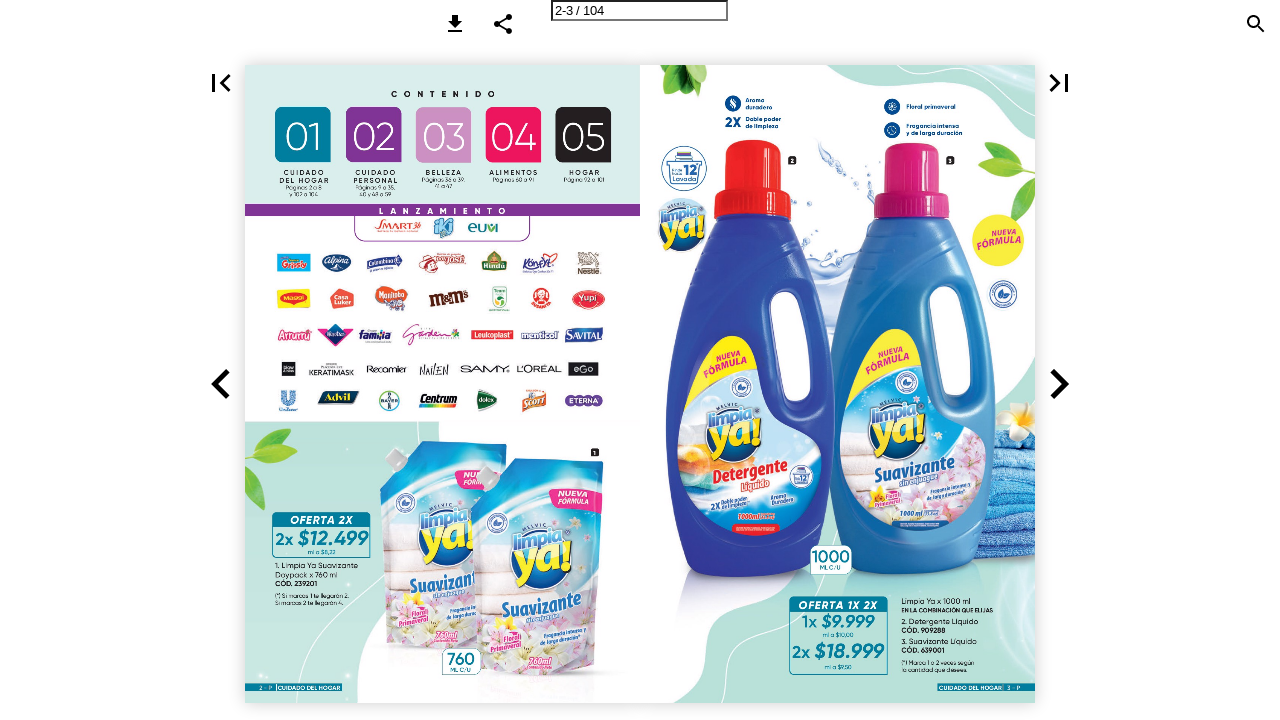

--- FILE ---
content_type: text/html; charset=utf-8
request_url: https://catalogo.azzorti.com/dupree/azzorti/colombia/col202410plus/?Page=2
body_size: 48909
content:


<!DOCTYPE html>
<html lang="es">
<head prefix="og: http://ogp.me/ns#">
	<meta charset="utf-8" />
	<meta name="viewport" content="initial-scale=1.0, minimum-scale=1.0, maximum-scale=1.0, user-scalable=no, width=device-width" />

	
	

<meta property="og:title" content="COL202410PLUS—p&#225;gina 2" />
<meta property="og:url" content="https://catalogo.azzorti.com/dupree/azzorti/colombia/col202410plus/?page=2" />
<meta property="og:description" content="01 CUIDADO DEL HOGAR P&#225;ginas 2 a 8 y 102 a 104 CONTENIDO 02 03 04 CUIDADO PERSONAL P&#225;ginas 9 a 35, 40 y 48 a 59 BELLEZA P&#225;ginas 36 a 39, 41 a 47 ALIMENTOS " />
<meta property="og:image" content="https://b-cdn.ipaper.io/OpenGraphImage.ashx?v=[base64]" />
<meta property="og:type" content="website" />
	
	<meta name="robots" content="index, follow"/>
	<meta name="robots" content="noarchive" />
	<meta name="robots" content="noimageindex" />
	<meta name="robots" content="nopreview" />
	<meta name="google" content="notranslate" />

	
	<meta name="description" content="01 CUIDADO DEL HOGAR P&#225;ginas 2 a 8 y 102 a 104 CONTENIDO 02 03 04 CUIDADO PERSONAL P&#225;ginas 9 a 35, 40 y 48 a 59 BELLEZA P&#225;ginas 36 a 39, 41 a 47 ALIMENTOS " />


	<title>COL202410PLUS—página 2</title>
	
	
	<link id="favicon" rel="shortcut icon" href="https://files.b-cdn.ipaper.io/iPaper/Files/Optimize/be6d5858-4e82-4ec5-a48d-bcd1f3b6d14e.png">
	<link rel="icon" href="https://files.b-cdn.ipaper.io/iPaper/Files/Optimize/be6d5858-4e82-4ec5-a48d-bcd1f3b6d14e.png" >
	<link rel="apple-touch-icon" href="https://files.b-cdn.ipaper.io/iPaper/Files/Optimize/be6d5858-4e82-4ec5-a48d-bcd1f3b6d14e.png">

	<link type="text/css" rel="stylesheet" id="flipbook-base-style" href="https://b-cdn.ipaper.io/Cache/508/508.8.0.0/Frontend-Desktop/desktop.bundle_gzip.css" crossorigin />

	
	
	<script type="text/javascript">window.staticSettings ={"styles":{"-1":{"bc":"#000000","bwh":null,"fa":1.0,"hs":false,"fch":null,"bch":null,"bw":0.0,"fah":null,"name":"","fc":"transparent"}},"url":"/dupree/azzorti/colombia/col202410plus/","countryCode":45,"paperId":2820319,"licenseId":12052,"name":"COL202410PLUS","pageTitle":"COL202410PLUS—página 2","pageTitleUndecorated":"COL202410PLUS","frontendDomain":"viewer.ipaper.io","paperCompleteUrl":"https://catalogo.azzorti.com/dupree/azzorti/colombia/col202410plus/","account":{"hash":"e45014f9-8a59-4862-91f4-c686907f8ffa","fileExtensionsToOptimize":["jpeg","jpg","gif","webp","png"]},"image":{"normalWidth":657,"normalHeight":1064,"thumbWidth":100,"zoomWidth":1049,"zoomHeight":1697},"pages":[1,2,3,4,5,6,7,8,9,10,11,12,13,14,15,16,17,18,19,20,21,22,23,24,25,26,27,28,29,30,31,32,33,34,35,36,37,38,39,40,41,42,43,44,45,46,47,48,49,50,51,52,53,54,55,56,57,58,59,60,61,62,63,64,65,66,67,68,69,70,71,72,73,74,75,76,77,78,79,80,81,82,83,84,85,86,87,88,89,90,91,92,93,94,95,96,97,98,99,100,101,102,103,104],"spreads":[[1],[2,3],[4,5],[6,7],[8,9],[10,11],[12,13],[14,15],[16,17],[18,19],[20,21],[22,23],[24,25],[26,27],[28,29],[30,31],[32,33],[34,35],[36,37],[38,39],[40,41],[42,43],[44,45],[46,47],[48,49],[50,51],[52,53],[54,55],[56,57],[58,59],[60,61],[62,63],[64,65],[66,67],[68,69],[70,71],[72,73],[74,75],[76,77],[78,79],[80,81],[82,83],[84,85],[86,87],[88,89],[90,91],[92,93],[94,95],[96,97],[98,99],[100,101],[102,103],[104]],"enrichments":{"chunkUrls":{},"pageChunksIndexes":{}},"initialSpreads":[[1],[2,3],[4,5]],"initialSpreadsIndexes":[0,1,2],"infotext":{"alignment":"top left","hasContent":false,"rawSourceMode":false},"newsticker":{"entries":[]},"pdf":{"isExternal":false},"shop":{"allowCustomItem":false,"clearBasketOnCheckout":false,"defaultCountryCode":45,"externalBasketUrl":null,"externalJsonShopLinks":false,"hidePrices":false,"hovertext":"[name]","icon":"svg-icon-shop-basket--1","isUsingDefaultShopIcon":true,"limitProductsInBasket":99,"limitProductsInBasketText":"Cart already contains the maximum allowed number of this item.","minimumBasketValue":null,"minimumBasketValueText":"Add items for [remainingValue] or more before proceeding with checkout.","continueShoppingText":null,"emptyCartText":null,"toastItemAddedText":null,"toastCartCtaText":null,"checkoutOptions":{"primary":[{"id":"WhatsAppCheckout","type":"WhatsAppCheckout","label":"Enviar a mi Asesora por WhatsApp"},{"id":"7388a5e9-ed20-4268-b325-d590ed89ee6f","type":"EmailCheckout","label":null}],"secondary":[{"id":null,"type":"PrintCheckout","label":null}],"data":{"emailCheckout":[{"id":"7388a5e9-ed20-4268-b325-d590ed89ee6f","fieldsJson":{"fields":[{"name":"Recipient name","type":"SingleLine","required":true,"params":{"validation":null},"defaultValue":""},{"name":"Recipient email","type":"Email","required":true,"params":{"isRecipient":true},"defaultValue":""},{"name":"Sender name","type":"SingleLine","required":true,"params":{"validation":null},"defaultValue":""},{"name":"Sender email","type":"Email","required":true,"params":{"isRecipient":false},"defaultValue":""}]},"header":null,"introductionMessage":null,"confirmationMessage":"Thank you! Your email has been sent."}],"shopIntegrationCheckout":[]}}},"share":{"isSharingEnabled":true},"colors":{"preloaderBottomColor":"FFFFFF","preloaderTopColor":"FFFFFF","catalogBackground":"#ffffff","catalogBackgroundGradientBottom":"#ffffff","toolbarBackground":"#ffffff","toolbarIcon":"#000000","toolbarMenuText":"#1D1D1D","moduleBackground":"#4A4A4A","moduleText":"#FAFAFA","moduleEntryBackground":"#F5F5F5","moduleEntryText":"#1D1D1D","navigationBackground":"#FFFFFF","navigationIcon":"#4A4A4A","callToActionBackground":"#93ca65","callToActionText":"#FFFFFF"},"config":{"isStartOnSpread":false,"pageNumber":1,"backgroundImage":"https://files.b-cdn.ipaper.io/iPaper/Files/","isCrossFade":false,"firstNumberedPage":1,"disableStandardUI":false,"disableNavigationBars":false,"mobileInterfaceState":"","isBuildAFlipbook":false,"buildAFlipbookId":null,"systemCulture":"en-US","countryCodes":[{"areaCode":43,"name":"Austria"},{"areaCode":54,"name":"Argentina"},{"areaCode":32,"name":"Belgium"},{"areaCode":387,"name":"Bosnia and Herzegovina"},{"areaCode":55,"name":"Brazil"},{"areaCode":359,"name":"Bulgaria"},{"areaCode":56,"name":"Chile"},{"areaCode":86,"name":"China"},{"areaCode":57,"name":"Colombia"},{"areaCode":385,"name":"Croatia"},{"areaCode":420,"name":"Czech Republic"},{"areaCode":45,"name":"Denmark"},{"areaCode":372,"name":"Estonia"},{"areaCode":298,"name":"Faroe Islands"},{"areaCode":358,"name":"Finland"},{"areaCode":33,"name":"France"},{"areaCode":49,"name":"Germany"},{"areaCode":30,"name":"Greece"},{"areaCode":36,"name":"Hungary"},{"areaCode":354,"name":"Iceland"},{"areaCode":353,"name":"Ireland"},{"areaCode":39,"name":"Italy"},{"areaCode":81,"name":"Japan"},{"areaCode":7,"name":"Kazakhstan"},{"areaCode":371,"name":"Latvia"},{"areaCode":370,"name":"Lithuania"},{"areaCode":389,"name":"Macedonia"},{"areaCode":60,"name":"Malaysia"},{"areaCode":356,"name":"Malta"},{"areaCode":52,"name":"Mexico"},{"areaCode":47,"name":"Norway"},{"areaCode":51,"name":"Peru"},{"areaCode":63,"name":"Philippines"},{"areaCode":48,"name":"Poland"},{"areaCode":351,"name":"Portuguese"},{"areaCode":40,"name":"Romania"},{"areaCode":7,"name":"Russia"},{"areaCode":381,"name":"Serbia"},{"areaCode":421,"name":"Slovakia"},{"areaCode":386,"name":"Slovenia"},{"areaCode":34,"name":"Spain"},{"areaCode":46,"name":"Sweden"},{"areaCode":41,"name":"Switzerland"},{"areaCode":66,"name":"Thailand"},{"areaCode":31,"name":"The Netherlands"},{"areaCode":90,"name":"Turkey"},{"areaCode":380,"name":"Ukraine"},{"areaCode":971,"name":"United Arab Emirates"},{"areaCode":44,"name":"United Kingdom"},{"areaCode":1,"name":"United States"},{"areaCode":84,"name":"Vietnam"}],"isFirstPageCentered":true,"useUpdatedZoomLogic":false},"forwardParams":{},"openTableOfContents":false,"useAsyncScriptLoading":true,"scripts":[{"integrationName":"GoogleAnalyticsJavascriptIntegration","requiredConsent":"Advertising","scripts":[{"attributes":[{"name":"src","value":"//www.google-analytics.com/analytics.js"},{"name":"async","value":"true"}],"source":null},{"attributes":[],"source":"\r\n\t\t\t\t(function(i, s, o, g, r, a, m) {\r\n\t\t\t\t\t\ti[\u0027GoogleAnalyticsObject\u0027] = r;\r\n\t\t\t\t\t\ti[r] = i[r] || function() {\r\n\t\t\t\t\t\t\t\t(i[r].q = i[r].q || []).push(arguments)\r\n\t\t\t\t\t\t}, i[r].l = 1 * new Date();\r\n\t\t\t\t})(window, document, \u0027script\u0027, \u0027//www.google-analytics.com/analytics.js\u0027, \u0027ga\u0027);\r\n\t\t\tga(\u0027create\u0027, \u0027UA-166135234-14\u0027, \u0027auto\u0027, { \u0027name\u0027: \u0027A\u0027, allowLinker: true });ga(\u0027A.set\u0027, \u0027anonymizeIp\u0027, true);ga(\u0027A.require\u0027, \u0027linker\u0027);ga(\u0027A.linker:autoLink\u0027, [\u0027catalogo.azzorti.com\u0027]);"}]},{"integrationName":"PopupsJavascriptIntegration","requiredConsent":"Advertising","scripts":[{"attributes":[],"source":"(function(i,P,a,p,e,r){\r\nvar d=i.document,l=i.location,o=l.origin||(l.protocol+\u0027//\u0027+l.hostname),b=o+l.pathname+l.search;\r\nif(d.getElementById(a=a+\u0027-\u0027+e))return;\r\nr=d.querySelector(P).parentNode.appendChild(d.createElement(P));\r\nr.id=a;r.async=1;r.src=p+(+new Date)+\u0027/\u0027+e+\u0027.js\u0027+\u0027?iper=\u0027+encodeURIComponent(b)})\r\n(window,\u0027script\u0027,\u0027ipaper-embeds\u0027,\u0027https://embeds.ipaper.io/v2/\u0027,\u0027MTYtMTIwNTI=\u0027);"}]}],"seo":{"isAdobeAnalyticsEnabled":false,"isGoogleAnalyticsEnabled":true,"isGoogleAnalyticsLinkerPluginEnabled":true,"isGoogleTagManagerEnabled":false,"googleAnalyticsPropertyType":1,"googleAnalyticsID":"UA-166135234-14","googleAnalyticsLinkerDomains":["catalogo.azzorti.com"],"googleAnalyticsTrackerNames":["A"],"googleAnalyticsAllowEventBleeding":false,"googleTagManagerID":""},"pageTexts":["Colombia C10-2024 ¡Descubre NUEVOS productos para tu cuidado y el de tu HOGAR! Encuentra este catálogo en la página web www.azzorti.co/catalogo Válido hasta agotar inventario. Sí da puntaje y suma para pedido mínimo.","01 CUIDADO DEL HOGAR Páginas 2 a 8 y 102 a 104 CONTENIDO 02 03 04 CUIDADO PERSONAL Páginas 9 a 35, 40 y 48 a 59 BELLEZA Páginas 36 a 39, 41 a 47 ALIMENTOS Páginas 60 a 91 LANZAMIENTO 05 HOGAR Página 92 a 101 1 OFERTA 2X $12.499 2x ml a $8,22 1. Limpia Ya Suavizante Doypack x 760 ml CÓD. 239201 (*) Si marcas 1 te llegarán 2. Si marcas 2 te llegarán 4. 2 - P CUIDADO DEL HOGAR 760 ML C/U","12 Rinde hasta Lavada Aroma duradero 2X Doble poder de limpieza 2 Floral primaveral Fragancia intensa y de larga duración 3 1000 ML C/U OFERTA 1X 2X 1x $9.999 ml a $10,00 2x $18.999 ml a $9,50 Limpia Ya x 1000 ml EN LA COMBINACIÓN QUE ELIJAS 2. Detergente Líquido CÓD. 909288 3. Suavizante Líquido CÓD. 639001 (*) Marca 1 o 2 veces según la cantidad que desees. CUIDADO DEL HOGAR 3 - P","1 1. Quitamanchas Ropa Blanca Limpia Ya x 1000 ml $6.999 ml a $7,00 CÓD. 246331 2 300 G C/U OFERTA 3X $10.999 3x g a $20,37 4. Vel Rosita Jabón CÓD. 615592 (*) Si marcas 1 te llegarán 3. Si marcas 2 te llegarán 6. 4 - P CUIDADO DEL HOGAR 1000 ML OFERTA 3X 3x $9.999 2. Fab Jabón Multiusos Floral g a $11,11 3 CÓD. 629703 3. Coco Jabón g a $18,52 CÓD. 255476 (*) Si marcas 1 te llegarán 3. Si marcas 2 te llegarán 6. 180 G C/U 4 180 G C/U","5 Tu hogar SIEMPRE limpio y fresco 5. Limpiador de Baños x 500 ml $8.999 ml a $18,00 CÓD. 327877 6 6. Cabezal escoba suave $11.499 CÓD. 345261 IDEAL PARA INTERIORES No incluye mango 500 ML 7 1800 ML 8 7. Cepillo Ecológico $5.999 CÓD. 736540 8. 3D Detergente Líquido Multiusos x 1.8 L $24.499 ml a $13,61 CÓD. 956686 CUIDADO DEL HOGAR 5 - P","1 2 1000 ML C/U OFERTA 2X $7.699 2x ml a $7,70 3. Limpiador Multiusos Lavanda x 500 ml 2x CÓD. 269196 (*) Si marcas 1 te llegarán 2. Si marcas 2 te llegarán 4. 4. Limpia pisos Lavanda x 760 ml $4.499 ml a $5,92 CÓD. 352369 6 - P CUIDADO DEL HOGAR 3 500 ML C/U 1. Limpiador Citronela Limpia Ya x 1000 ml $6.499 ml a $6,50 CÓD. 541427 2. Limpiador Bicarbonato x 1000 ml $6.499 ml a $6,50 CÓD. 755203 La magia de UN HOGAR impecable 4 760 ML","5 5. Limpia Ya Lavaloza Doypack x 700 ml $7.499 ml a $10,71 CÓD. 585074 OFERTA 2X $12.499 2x g a $13,89 6. Crema Lavaloza x 450 g 2x CÓD. 474213 (*) Si marcas 1 te llegarán 2. Si marcas 2 te llegarán 4. 6 700 ML 7. Toallas Desechables Familia® AcolchaMAX $13.499 und a $168,74 CÓD. 905657 7 450 G C/U 8. Guante Lavandería Extra Largo $15.499 CÓD. 140684 8 Triple Hoja 80 TOALLAS Resistencia CUIDADO DEL HOGAR 7 - P","OFERTA 3X 3x $6.699 und a $2.233,00 1. Esponja Oro Plata CÓD. 415537 (*) Si marcas 1 te llegarán 3. Si marcas 2 te llegarán 6. 1 OFERTA 3X 3x $6.699 und a $2.233,00 2. Espiral de Acero CÓD. 243878 (*) Si marcas 1 te llegarán 3. Si marcas 2 te llegarán 6. 2 OFERTA 3X $12.999 3x und a $1.444,33 3. Esponja Doble Uso x 3 unidades CÓD. 902999 (*) Si marcas 1 te llegarán 3. Si marcas 2 te llegarán 6. 3 PACK 4 COCINA 4. Esponja Doble Uso x 3 Und + Toallas Desechables Familia® AcolchaMAX + Crema Lavaloza x 450 g POR SOLO $23.499 g aprox a $44,09 (*) Para adquirir el pack debes marcar el CÓDIGO 65249 8 - P CUIDADO DEL HOGAR","5 90 G 7 8 6 90 G 5. Sensodyne Protección Completa x 90 g 2020M-0015905-R1 $21.499 g a $238,88 CÓD. 450143 6. Sensodyne Deep Clean x 90 g NSOC79950-17CO $21.499 g a $238,88 CÓD. 702475 150 ML 7. Crema Dental Dentiblank x 150 ml $8.999 ml a $59,99 CÓD. 253129 100 ML 8. Crema Dental Dentiblank Triple Acción x 100 ml $8.999 ml a $89,99 CÓD. 922773 CUIDADO PERSONAL 9 - P","PACK COMBINACIÓN PERFECTA 1 2. Espuma de Afeitar His His Ignus x 200 ml + Cuchilla de Afeitar 3 Hojas Men POR SOLO $15.999 ml aprox a $79,60 (*) Para adquirir el pack debes marcar el CÓDIGO 62074 30 2 ML C/U OFERTA 2X $7.299 2x ml a $121,65 1. Rexona Roll On V8 x 30 ml 2x CÓD. 832874 (*) Si marcas 1 te llegarán 2. Si marcas 2 te llegarán 4. 34 5 ología de 3 Tecn Hojas 60 48 G G 3. Rexona Deo Tubo Clinical Clean Men x 60 g $6.999 g a $116,65 CÓD. 132680 4. Rexona Clinical Clean x 48 g $24.999 g a $520,81 CÓD. 639924 10 - P CUIDADO PERSONAL Presentación empaque individual OFERTA 3X $10.999 3x und a $3.666,33 5. Cuchillas de Afeitar 3 Hojas Men 3x CÓD. 658609 (*) Si marcas 1 te llegarán 3. Si marcas 2 te llegarán 6. (*) El empaque puede variar.","OFERTA 2X $7.299 2x ml a $121,65 6. Dove Deo Roll On Original x 30 ml 2x CÓD. 821900 (*) Si marcas 1 te llegarán 2. Si marcas 2 te llegarán 4. HASTA 10 % DESCUENTO 7 50 ML C/U 9 6 30 ML C/U 8 ¡PRECIO ESPECIAL! Dove Deo Roll On x 50 ml 2x EL QUE ELIJAS POR SOLO $13.999 ml a $279,98 P. Regular $15.499 7. Coco CÓD. 646908 8. Caléndula CÓD. 232720 10 11 OFERTA 3X $10.999 3x und a $3.666,33 9. Cuchillas de Afeitar 3 Hojas Lady 3x CÓD. 446950 (*) Si marcas 1 te llegarán 3. Si marcas 2 te llegarán 6. (*) El empaque puede variar. Tecn ología de 3 Hojas 60 48 G G 10. Rexona Deo Tubo Clinical Clean Woman x 60 g $6.999 g a $116.65 CÓD. 485664 11. Rexona Clinical Classic x 48 g $24.999 g a $520,81 CÓD. 824146 CUIDADO PERSONAL 11 - P","1 Siempre con LA MEJOR protección 1. Talco Rexona Efficient x 180 g + 55 g $16.999 g a $72,34 CÓD. 472327 2 2. Rexona jabón Bamboo y Aloe x 3 und x 110 g c/u $11.999 g a $36,36 CÓD. 212934 3. Rexona jabón Antibacterial Avena x 3 und x 110 g c/u $11.999 g a $36,36 CÓD. 875650 3 Jabones de 110 g cada uno 3 Jabones de 110 g cada uno ¡PRECIO ESPECIAL! 4 4. Tripack Jabón Acid Mantle Econo Pack x 3 x 90 g c/u $19.699 g a $72,96 P. Regular $24.499 CÓD. 248017 12 - P CUIDADO PERSONAL 3 HASTA 20 % DESCUENTO 90 G C/U","LANZAMIENTO LIFE GARDEN OFERTA 2X $15.999 2x g a $99,99 Jabón con Extractos Naturales x 80 g 2x NUEVOS 5. Carbón 6. Azufre Activado CÓD. 314197 CÓD. 661136 7. Caléndula CÓD. 994701 (*) Si marcas 1 te llegarán 2. Si marcas 2 te llegarán 4. 5 LIMPIEZA A PROFUNDIDAD 80 G C/U 6 ACONDICIONADOR Y ANTIGRASA 7 80 G C/U 8 9 3 Jabones de 90 g cada uno 3 Jabones de 90 g cada uno 80 G C/U HIDRATANTE Y PROTECTOR CUTÁNEO 8. Dove Jabón x 3 und x 90 g c/u $17.999 g a $66,66 CÓD. 640082 9. Jabón Dove Leche de Coco x 3 und x 90 g c/u $17.999 g a $66,66 CÓD. 949538 CUIDADO PERSONAL 13 - P","¡PRECIO ESPECIAL! ¡PRECIO ESPECIAL! 1. Mexsana Talco 2. Loción Menticol 2 85 g + 85 g x 130 ml Original $16.999 g a $99,99 P. Regular $22.499 $11.299 ml a $86,92 P. Regular $12.999 CÓD. 278140 CÓD. 838417 25 % 1 HASTA DESCUENTO HASTA 15 % DESCUENTO 130 ML 85 G C/U 3 Sensación 30 G te Calman 3. Crema corporal Menticol x 30 g $24.999 g a $833,30 CÓD. 192609 4 ROLL ON BOTANIDOL te acompaña en: Tus rutinas diarias 4. Gel Cream Botanidol en Roll-on x 90 ml $25.999 ml a $288,88 CÓD. 643242 Tus entrenamientos Tus actividades en casa 14 - P CUIDADO PERSONAL 90 ML","HASTA ¡PRECIO ESPECIAL! 5. Dove Crema Nutrición OFERTA 2X 30 % Esencial x 1 litro 2x $44.999 5 DESCUENTO $30.499 ml a $187,50 ml a $30,50 P. Regular $42.999 6. Acid Mantle CÓD. 410843 Loción x 120 ml x2 CÓD. 838443 6 1000 ML NUEVOS 7. SUN PRO Protector Solar Facial en crema 90 SPF x 50 ml $43.999 ml a $879,98 CÓD. 166138 8. SUN PRO Protector Solar SPF105 x 120 g $65.999 g a $549,99 CÓD. 955872 9. Gel SUN PRO Post Solar x 180 ml $20.999 ml a $116,66 CÓD. 943941 7 50 ML 120 ML C/U 8 9 120 G 180 ML CUIDADO PERSONAL 15 - P","1. Protectores Nosotras® Diarios Largos x 50 und $13.999 und a $279,98 CÓD. 818935 1 2. Protectores Nosotras® Diarios Antibacterial x 100 und $13.999 und a $139,99 CÓD. 623824 2 3. Toallas Higiénicas 3 Natural Invisible Clásica Nosotras® x 30 und $18.999 und a $633,30 CÓD. 837233 4. Protectores Nosotras® Diarios Multiestilo x 60 und $13.999 und a $233,32 CÓD. 145248 5. Toallas Nosotras® Plus Clásica Algodón x 30 und $18.999 und $633,30 CÓD. 500631 4 5 16 - P CUIDADO PERSONAL","Por la compra del JABÓN ÍNTIMO AVENA Y CALÉNDULA X 210 G lleva un JABÓN ÍNTIMO SALVIA Y CALÉNDULA X 120 G con HASTA EL 20% DE DESCUENTO a tan solo $12.299 6 7 8 9 200 ml 6. Jabón Íntimo Nosotras® Fórmula Sensiti-V $19.999 ml a $100,00 CÓD. 865139 10 120 G 7. Jabón Íntimo Intibon Cero x 120 g $13.499 g a $112,49 CÓD. 307876 210 G 8. Jabón Íntimo Intibon Avena y Caléndula x 210 g $24.999 g a $119,04 CÓD. 316852 120 G 9. Jabón Íntimo Intibon Salvia y Caléndula x 120 g $13.499 g a $112,49 CÓD. 459396 HASTA 20 % DESCUENTO 200 MG ¡PRECIO ESPECIAL! 10. Gynocanesten 200 mg x 3 Óvulos Clotrimazol INVIMA 2016M-0004385-R1 $55.999 mg a $280,00 P. Regular $69.999 CÓD. 614016 CUIDADO PERSONAL 17 - P","1. Kit Tratamiento Post Liso Brasileño Keratimask $79.999 CÓD. 458006 TRATAMIENTO CON ÁCIDO HIALURÓNICO \u0026 KERATINA 1 Beneficios principales: • Prolonga y mantiene la fibra capilar lisa del cabello tratado con Ketarina. • Hidrata, nutre y fortalece la fibra capilar del cabello con Keratina. • Promueve la vitalidad del cabello tratado químicamente con Keratina. ¡ADIÓS FRIZZ! ¡HOLA CABELLO LISO Y SANO! 15 % DESCUENTO ¡PRECIO ESPECIAL! 2. Kit Liso Brasileño Keratimask $67.999 P. Regular $79.999 CÓD. 828414 PRODUCTO LIBRE DE FORMOL Y ENRIQUECIDO CON KERATINA Este kit contiene: - Limpieza Profunda 30 ml. - Tratamiento Alisante 150 ml. - Limpieza Reparadora 30 ml. - Acondicionador Sellante 30 ml. - Brocha. - Par de guantes. - Manual de uso. 2 18 - P CUIDADO PERSONAL","3 OFERTA 2X $10.999 2x ml a $183,32 NUEVOS Tratamiento Blow \u0026 Bliss x 30 ml 3. Semilla de Lino 2x CÓD. 331187 4. Biotina 2x CÓD. 703410 5. Argán 2x CÓD. 484207 6. Aguacate 2x CÓD. 144904 7. Reparador 2x CÓD. 581975 8. Aminoácidos 2x CÓD. 985568 9. Keratina 2x CÓD. 260435 (*) Si marcas 1 te llegarán 2. Si marcas 2 te llegarán 4. 7 5 8 4 6 9 CUIDADO PERSONAL 19 - P","10-1 1. Rubio Plata Cenizo CÓD. 953054 8-0 2. Rubio Claro CÓD. 787368 1-1 3. Negro Azul CÓD. 208529 5-68 4. Chocolate CÓD. 730326 Palette Kit EL QUE ELIJAS POR SOLO $29.499 Contenido del Kit: 2 Cremas colorantes 50 ml 1 Oxigenta loción reveladora 50 ml 1 Tratamiento ﬁjador de color 10 ml 1 Tratamiento reactivador de cuidado 10 ml 1 Folleto de instrucciones 1 Par de guantes 5. Castaño Claro Violeta 5.22 CÓD. 616602 Coloriss además de darte tu color favorito, lo cuida gracias a su fórmula enriquecida con: 6. Rubio Mediano Cenizo 7.1 CÓD. 914758 Aceite de aguacate Coloriss Kit EL QUE ELIJAS POR SOLO $12.999 Aceite de coco Proteína de coco Cada caja incluye: - Tubo de crema colorante x 50 g. - 2 sachets con revelador de color x 25 ml. - 1 sachet con tratamiento de alta nutrición x 15 g. - Guantes. 7. Negro Natural 1.0 CÓD. 299271 Keratina vegetal 8. Castaño Oscuro 3.0 CÓD. 792997 20 - P CUIDADO PERSONAL","Cada caja incluye: - 1 Sachet de coloración. - 1 Oxigenta crema reveladora. - 1 Tratamiento post-color. - 1 Par de guantes. Tinte Europeo enriquecido con Keratina, Aceite de Argán y Algas marinas del Mediterráneo. • Colores intensos. • Larga duración. • Cobertura del 100% de los cabellos blancos. • Máxima protección y cuidado al cabello. Tintura Mini Kit Barceló EL QUE ELIJAS POR SOLO $11.499 9. Rubio Medio Rojo Púrpura CÓD. 800791 10. Rubio Medio CÓD. 620625 11. Negro Azul CÓD. 827079 Aplicar, dejar actuar y peinar 12 13 12. Shampoo Seco Refrescante Nakai x 200 ml $22.999 ml a $115,00 CÓD. 553464 200 ml Root Retouch x 120 ml EL QUE ELIJAS POR SOLO $35.499 ml a $295,83 13. Negro CÓD. 715633 14. Castaño CÓD. 844436 14 120 ML C/U CUIDADO PERSONAL 21 - P","1 2 1. Muss Shampoo Alta Nutrición x 400 ml $25.999 ml a $65,00 CÓD. 151843 2. Muss Acondicionador Alta Nutrición x 400 ml $25.999 ml a $65,00 CÓD. 267593 3 4 400 ML C/U 400 ML C/U 22 - P CUIDADO PERSONAL 3. Muss Shampoo Control Caída x 400 ml $25.999 ml a $65,00 CÓD. 835050 4. Muss Acondicionador Control Caída x 400 ml $25.999 ml a $65,00 CÓD. 756953","5 Transforma tu CABELLO 5. Muss Shampoo Rizos Perfectos x 400 ml $25.999 ml a $65,00 CÓD. 482240 6. Muss Acondicionador Rizos Perfectos x 400 ml $25.999 ml a $65,00 CÓD. 726984 6 400 ML C/U 7 400 ML C/U 8 7. Shampoo BioHerbal Reparación x 400 ml $27.999 ml a $70,00 CÓD. 766790 8. Acondicionador BioHerbal Reparación x 400 ml $27.999 ml a $70,00 CÓD. 839672 COCO Repara y suaviza ACEITE DE ARGÁN Restructura GRANADA Antioxidante CUIDADO PERSONAL 23 - P","10 veces más 1 cabello fuerte* 10 veces 2 más puntas selladas* 1. Konzil Shampoo Restauración x 340 ml $17.999 ml a $52,94 CÓD. 731918 340 ML 75 ML 2. Konzil Tratamiento de Aceite de Argán + Complejo Óleo x 75 ml $37.499 ml a $499,99 CÓD. 262789 5 veces Menos frizz 3. Tratamiento Capilar Regenext Crecimiento x 120 g $20.999 g a $174,99 CÓD. 410203 4. Tratamiento capilar Savital con Multivitaminas y Sábila x 425 ml $18.999 ml a $44,70 CÓD. 983635 34 120 G 24 - P CUIDADO PERSONAL 425 ML","5 6 HASTA 10 % DESCUENTO 510 ML C/U Dale a tu CABELLO lo que merece 7. Savital Multivitaminas Shampoo x 510 ml + Acondicionador x 490 ml $32.499 ml a $32,50 CÓD. 126551 ¡PRECIO ESPECIAL! 5. Savital Shampoo Anticaspa Menta, Eucalipto y Sábila x 510 ml $17.699 ml a $34,70 P. Regular $19.499 CÓD. 566087 ¡PRECIO ESPECIAL! 6. Savital Shampoo Anticaspa Té verde, Seda líquida y Sábila x 510 ml $17.699 ml a $34,70 P. Regular $19.499 CÓD. 347525 7 SHAMPOO 510 ML + ACONDICIONADOR 490 ML CUIDADO PERSONAL 25 - P","Restauración PROFUNDA 2. Savital Acondicionador 1 Sérum de Aminoácidos y Sábila x 490 ml $18.999 ml a $38,77 CÓD. 461920 1. Savital Shampoo Sérum 2 de Aminoácidos y Sábila x 510 ml $18.999 ml a $37,25 CÓD. 215502 510 ML 3 HASTA 10 % DESCUENTO 275 ML 26 - P CUIDADO PERSONAL 425 ML 490 ML ¡PRECIO ESPECIAL! 4 3. Savital Crema para peinar Sérum de Aminoácidos y Sábila x 275 ml $13.999 ml a $50,91 P. Regular $15.499 CÓD. 324150 4. Savital Tratamiento Sérum de Aminoácidos y Sábila x 425 ml $18.999 ml a $44,70 CÓD. 866338","5. Tratamiento Capilar Savital con Complejo Hialurónico y Sábila x 425 ml $18.999 ml a $44,70 CÓD. 803872 5 425 ML 6 7 *Con el uso de la línea completa Savital con Complejo Hialurónico y Sábila HASTA 10 % DESCUENTO 8 510 ML 6. Savital Shampoo Ácido Hialurónico x 510 ml $19.499 ml a $38,23 CÓD. 721958 490 ML 7. Savital Acondicionador Complejo Ácido Hialurónico x 490 ml $19.499 ml a $39,79 CÓD. 562902 275 ML ¡PRECIO ESPECIAL! 8 Savital Crema para peinar Ácido Hialurónico x 275 ml $13.999 ml a $50,91 P. Regular $15.499 CÓD. 193318 CUIDADO PERSONAL 27 - P","1 ¡PRECIO ESPECIAL! 1. Tratamiento Capilar Hidratación + Hialurónico $18.999 ml a $70,37 P. Regular $20.999 CÓD. 898501 270 ML HASTA 10 % DESCUENTO Resu ados VISIBLES y duraderos 2 2. Dove Shampoo x 370 ml Reconstrucción Completa + Acondicionador x 370 ml $34.999 ml a $47,30 CÓD. 874241 SHAMPOO 370 ML + ACONDICIONADOR 370 ML 28 - P CUIDADO PERSONAL","LANZAMIENTO NUTRIT Nutre y restablece 4 la ﬁbra capilar NUEVOS 3. Shampoo Nutrit 3 Cuidado Natural x 600 ml $20.999 ml a $35,00 CÓD. 576291 4. Acondicionador Nutrit Cuidado Natural x 550 ml $20.999 ml a $38,18 CÓD. 383207 550 ML 600 ML 5 6 NUEVOS 5. Shampoo Nutrit Restauramax x 600 ml $20.999 ml a $35,00 CÓD. 822008 6. Acondicionador Nutrit Restauramax x 550 ml $20.999 ml a $38,18 CÓD. 350881 600 Restaura ML e hidrata 550 ML CUIDADO PERSONAL 29 - P","1 1. Dove Shampoo 2 en 1 Limpieza Hidratante x 370 ml $23.499 ml a $63,51 CÓD. 547133 370 ML 23 Para un cabello visiblemente liso y brillante. 2. Dove Shampoo Hidra-Liso x 400 ml $22.999 ml a $57,50 CÓD. 204251 3. Dove Acondicionador Hidra-Liso x 400 ml $22.999 ml a $57,50 CÓD. 357524 30 - P CUIDADO PERSONAL 400 ML C/U","4. Dove Shampoo Hidratación x 400 ml 5. Dove Acondicionador Hidratación x 400 ml $22.999 $22.999 5 ml a $57,50 ml a $57,50 CÓD. 917561 CÓD. 698694 400 ML C/U 4 6. Dove Sérum Hidratación x 110 ml $24.499 ml a $222,72 CÓD. 471329 6 110 ML CUIDADO PERSONAL 31 - P","1 KERATINA Reparación y control de frizz 1. Sedal Shampoo Keratina con Antioxidante x 400 ml + Sedal Acondicionador Keratina con Antioxidante x 340 ml $30.499 ml a $41,21 CÓD. 197709 3 2 300 ML 32 - P CUIDADO PERSONAL 400 ML SHAMPOO 400 ML + ACONDICIONADOR 340 ML 4 2. Sedal Crema para peinar Ceramidas x 300 ml $15.999 ml a $53,33 CÓD. 735411 340 ML 3. Sedal Shampoo Ceramidas x 400 ml $18.999 ml a $47,50 CÓD. 573686 4. Sedal Acondicionador Ceramidas x 340 ml $15.999 ml a $47,06 CÓD. 194361","5 5. Sedal Shampoo Rizos Definidos x 400 ml $18.999 ml a $47,50 CÓD. 418530 RUTINA DE LAVADO DE RIZOS 400 ML RIZOS DEFINIDOS todo el día 6 1. Mcaobjaeltlou 2. Epnontuumn apnooco de shampoo 3. Msuaasvaejmeaente 4. Eanbjuunadgaanctoen agua ¡Rizos que PERDURAN! 6. Sedal Crema para peinar Rizos Definidos 2 unds x 300 ml $26.999 ml a $45,00 CÓD. 564756 300 ML C/U CUIDADO PERSONAL 33 - P","ASPECTO HÚMEDO 1 RESALTA TU BARBA Y CABELLO CON ESTILO TODO EN UNO 3 1 COMBINA EL SHAMPOO, ACONDICIONADOR Y GEL DE BAÑO 2 AHORRAS TIEMPO 3 DE USO DIARIO 3 ACOMPAÑANTES PERFECTOS PARA LUCIR UNA BARBA PERFECTA 4 60 G C/U 2 ASPECTO MATE 400 ML 1. Gel Mr. Classic Men Pote x 60 g $25.999 gl a $433,32 CÓD. 496243 2. Cera Mr. Classic Men Pote x 60 g $25.999 g a $433,32 CÓD. 297060 3. All In One Mr. Classic Men x 400 ml $29.999 ml a $75,00 CÓD. 769366 4. Kit Barba Mr. Classic Men ml $47.999 CÓD. 873822 34 - P CUIDADO PERSONAL","5 OFERTA 3X $9.499 3x ml a $28,78 5. Ego Gel Attraction Pote x 110 ml CÓD. 560811 (*) Si marcas 1 te llegarán 3. Si marcas 2 te llegarán 6. OFERTA 3X $6.499 6 3x ml a $29,54 6. Ego Ultra Intense x 110 ml CÓD. 374226 (*) Si marcas 1 te llegarán 3. Si marcas 2 te llegarán 6. 110 ML C/U 7 110 ML C/U Haz que tu CABELLO SEA EL MEJOR 7. Ego Shampoo Black Limpieza x 400 ml $21.999 ml a $55,00 CÓD. 731530 400 ML CUIDADO PERSONAL 35 - P","FRAGANCIAS 1 1. Eau de Toilette Drakkar Noir x 30 ml $74.999 ml a $2.499,97 CÓD. 900711 AROMÁTICA FOUGERE Bergamota, canela, ámbar 2 36 - P BELLEZA 2. Eau de Parfum Amor Amor x 30 ml $109.999 ml a $3.666,63 CÓD. 654817 FLORIENTAL AFRUTADA Mora, lirios del valle, vainilla",". Eau de Toilette Azzaro Pour Homme x 100 ml $249.999 ml a $2.499,99 CÓD. 491227 AROMÁTICA FOUGERE Anís estrella, lavanda, vetiver BELLEZA 37 - P","Rutina para EL CUIDADO de la piel Paso 1 1. Agua Micelar Desmaquillante x 125 ml $10.299 ml a $82,39 CÓD. 693047 2. Espuma Facial Limpiadora x 100 ml $24.699 ml a $246,99 CÓD. 329585 3. Crema Facial Hidratante $31.999 g a $1.066,63 CÓD. 811437 1 1. AGUA MICELAR Remueve el maquillaje e impurezas Paso 2 2 3 2. ESPUMA FACIAL Limpia la piel y aporta suavidad Paso 3 3. SÉRUM Hidrata en el día y la noche Paso 4 4. CREMA HIDRATANTE para el día y la noche 38 - P BELLEZA 100 125 ML 30 ML G 4 5 30 ML C/U 4. Sérum Hidratante x 30 ml $31.499 ml a $1.049,97 CÓD. 332987 5. Sérum Reparador x 30 ml $32.499 ml a $1.083,30 CÓD. 439974","NUEVA 6. Agua de Rosas con Extractos Naturales x 260 ml $19.999 ml a $76,92 CÓD. 553976 6 UN SÉRUM ESPECIAL para tu piel *Se recomienda el uso de bloqueador solar 7. Sérum Facial con Niacinamida x 30 ml $27.999 ml a $933,30 CÓD. 402356 Disminuye la aparición de acné 8. Sérum Facial con Vitamina C x 30 ml $27.999 ml a $933,30 CÓD. 699154 Estimula la renovación celular, mejorando su textura y tono 7 8 260 30 30 ML ML ML 9 10 11 30 30 ML ML Mejora visiblemente las líneas de expresión 9. Sérum Facial con Ácido Hialurónico x 30 ml $27.999 ml a $933,30 CÓD. 855997 Refuerza las ﬁbras de la dermis, mantiene la piel tersa 10. Sérum Facial con Colágeno x 30 ml $27.999 ml a $933,30 CÓD. 495934 30 ML Efecto micro peeling, mejorando la textura y tono de la piel 11. Sérum Facial con Retinol x 30 ml $27.999 ml a $933,30 CÓD. 367728 BELLEZA 39 - P","Piel Seca con vitamina B3, C, E y Alantoína. HASTA 15 % DESCUENTO Piel Grasa con Niacinamida y vitamina C 1 2 100 G C/U ¡PRECIO ESPECIAL! Pond´s Clarant B3 x 100 g LA QUE ELIJAS POR SOLO $28.499 P. Regular $32.999 g a 284,99 1. Seca CÓD. 767709 2. Grasa CÓD. 369394 3. Pond’s Crema C Pepino x 100 g $21.999 g a $219,99 CÓD. 791162 CREMA POND´S PIEL SUAVE Y TERSA Humecta y nutre intensamente la piel, evitando la resequedad. 4 CREMA C PEPINO Remueve de forma profunda y efectiva impurezas y maquillaje. 3 5 100 G 4. Pond’s Crema Hidratante Nutritiva x 100 g $23.999 g a $239,99 CÓD. 980119 5. Pond ́s Crema Rejuveness x 100 g + Rejuveness x 50 g $39.999 g a $266,66 CÓD. 270941 100 G CREMA POND´S REJUVENESS Para una piel más ﬁrme y joven a partir de 2 semanas. 40 - P CUIDADO PERSONAL 150 G","LANZAMIENTO SMART 3B • Con Colágeno 7 • Vitamina E • Ácido Hialurónico • FPS 19 6 NUEVAS BB Cream Smart 3b x 30 g LA QUE ELIJAS POR SOLO $21.999 g a 733,30 6. Claro CÓD. 473875 7. Medio CÓD. 144136 NUEVOS Labial en barra Smart 3b x 2 g EL QUE ELIJAS POR SOLO $12.999 g a $6.499,50 *Los tonos pueden variar según la luz e impresión del papel. 8. Frutos Rojos 9. Pimienta 10. Nude CÓD. 925804 CÓD. 402138 CÓD. 393101 11. Aventura CÓD. 889454 • Con Ceramidas • Vitamina C y E • Alta Pigmentación 30 G C/U 12. Pond’s Espuma Facial Tubo x 50 g $15.999 g a $319,98 CÓD. 938880 12 8 9 10 11 BELLEZA 41 - P","1. Nailen Polvo Compacto Tradicional x 14 g $10.299 g a $735,64 1 Incluye espejo #2. CÓD. 502739 #3. CÓD. 720556 Por ser un polvo de alta cobertura, deja un aspecto natural y piel perfecta. Su acabado mate elimina el exceso de grasa y brillo al instante. #4. CÓD. 298783 #6. CÓD. 452165 UNIFICA MATIFICA A LTA COBERTURA Incluye espejo 2 2. Nailen Polvo Compacto con Filtro Solar x 14 g $11.999 g a $857,07 #2. CÓD. 114666 #3. CÓD. 677131 #4. CÓD. 438009 3 3. Nailen Polvera x 14 g $11.499 g a $821,36 #2. CÓD. 271371 #3. CÓD. 693298 #5. CÓD. 716968 El Polvo compacto con ﬁltro solar ayuda a cubrir imperfecciones. 42 - P BELLEZA Incluye espejo","LANZAMIENTO SMART 3B 4 NUEVO 4. Polvo Compacto de Arroz Smart 3b x 14 g $17.499 g a $1.249,93 #1. CÓD. 439808 #2. CÓD. 914465 #3. CÓD. 810325 5 Ideal para sellar tu maquillaje NUEVO 6. Maquillaje fluido Smart 3b x 20 g $25.999 g a $1.299,95 6 • Con Colágeno Hidrolizado • SPF 30 • Libre de Aceites #1. CÓD. 344203 #2. CÓD. 242043 #3. CÓD. 319226 NUEVO 5. Polvo traslúcido de Arroz Smart 3b x 30 g $21.999 g a $733,30 #1. CÓD. 929409 #2. CÓD. 465674 #3. CÓD. 478568 7 NUEVO 7. Corrector líquido Smart 3b x 4.5 g $17.999 g a $1.384,54 Vainilla CÓD. 226640 Almendra CÓD. 600932 Miel CÓD. 703329 BELLEZA 43 - P","Para ojos 1 Para cejas 2 Clear Coffee. CÓD. 234226 Dark Coffee. CÓD. 345689 3 4 1. Nailen Lápiz Delineador de ojos Onix $9.299 CÓD. 710955 2. Nailen Lápiz Delineador de cejas $8.999 Máscara de pestañas a prueba de agua. Aporta volumen, alargamiento y un color negro intenso 5 6 NUEVA 3. Pestañina Smart 3b x 13 g $17.999 g a $1.384,54 CÓD. 454798 A prueba de agua 4. Delineador de Ojos Negro $14.999 g a $3.749,75 CÓD. 837936 44 - P BELLEZA 5. Nailen Waterproof Máscara x 9 g $16.999 g a $1.888,78 CÓD. 735246 6. Plumón de Ojos Negro $14.999 CÓD. 518058","7 60 RUEDITAS DESMAQUILLADORAS 9 Esmaltes Nailen EL QUE ELIJAS POR SOLO $6.999 g a $699,90 9. Lavanda CÓD. 469328 10. Arturo CÓD. 551063 11. Perla Rosa CÓD. 490174 NUEVOS 12. Sandía CÓD. 470075 13 13. Chicle CÓD. 691979 14. Banana CÓD. 267251 15. Menta CÓD. 813594 16. Mora Azul CÓD. 188956 Que tu BELLEZA siempre resalte 8 30 ML 10 7. Rueditas Pomys Desmaquilladoras x 60 unds $10.999 und a $183,32 CÓD. 900380 8. Removedor Nailen x 30 ml $7.999 ml a $266,63 CÓD. 158213 11 12 14 15 16 BELLEZA 45 - P","Maquillaje cremoso para cejas Perfect Brow EL QUE ELIJAS POR SOLO $9.999 1 2 g a $3.333,00 1. Claro 2. Oscuro CÓD. 749070 CÓD. 892529 Maquillaje cremoso para cejas con ﬁltro solar y pigmentos minerales. Ideal para delinear y resaltar el color natural de las cejas MIRADAS para enamorar 3 4 5 6 HASTA 12 % DESCUENTO ¡PRECIO ESPECIAL! 3. Delineador de Ojos Catfight Negro x 2 ml $20.999 P. Regular $23.499 ml a $10.499,50 CÓD. 697906 Transparente Negra Pestañina 3D LA QUE ELIJAS POR SOLO $8.999 g a $999,89 4. Transparente 5. Negra CÓD. 790540 CÓD. 577367 A prueba de agua 6. Máscara de pestañas a Prueba de Agua Xtravagant Volume $37.999 ml a $3.166,58 CÓD. 673403 46 - P BELLEZA","7 8 Pigmento de 7. Oro Rosa sombra suelta x 1 g CÓD. 265836 EL QUE ELIJAS POR SOLO 8. Champaña $14.499 CÓD. 991631 P. Regular $14.499 9 ¡PRECIO ESPECIAL! Base correctora cremosa en barra LA QUE ELIJAS POR SOLO $8.999 P. Regular $9.999 g a $2.999,67 9. Claro CÓD. 197542 10. Medio CÓD. 306352 Labial Humectante x 4 g* EL QUE ELIJAS POR SOLO $6.999 g a $1.749,75 (*) El tono de labial puede variar según la luz e impresión del papel. 11 12 10 HASTA 10 % DESCUENTO 13 14 11. Tono 01 CÓD. 902208 12. Tono 215 CÓD. 603045 13. Tono 217 CÓD. 357053 14. Tono 018 CÓD. 593291 BELLEZA 47 - P","1 ¡PRECIO ESPECIAL! 1. Advil Max x 10 cápsulas Ibuprofeno INVIMA 2019M-0003510-R2 $20.999 cápsula a $2.099,90 P. Regular $22.999 CÓD. 549532 2 10 CÁPSULAS 3 HASTA 10 % DESCUENTO 10 CÁPSULAS 2. Advil Ultra x 10 cápsulas Ibuprofeno, Cafeína INVIMA 2018M-0009614-R1 $22.999 cápsula a $2.299,90 CÓD. 833712 4 100 UNIDADES 3. Curas Leukoplast x 100 und $10.999 und a $109,99 CÓD. 693054 48 - P CUIDADO PERSONAL 4. Advil Fem x 10 tabletas Ibuprofeno, Cafeína INVIMA 2023M-0016139-R1 $22.999 tableta a $2.299,90 CÓD. 891832 10 TABLETAS","56 12 TABLETAS 5. Dolex Gripa x 12 tabletas Acetaminofen, Fenilefrina HCI, Clorfeniramina Maleato INVIMA 2020M-14137-R2 $18.499 tableta a $1.541,58 CÓD. 920678 6. Dolex Forte x 10 tabletas Acetaminofen, Cafeína INVIMA 2020M - 0015905-R1 $20.999 tableta a $2.099,90 CÓD. 686834 10 TABLETAS 7 30 TABLETAS 7. Centrum Men x 30 tabletas SD2016-0003939 $49.999 tableta a $1.666,63 CÓD. 885611 8. Centrum Women x 30 tabletas SD2016-0003939 $49.999 tableta a $1.666,63 CÓD. 915982 9. Centrum Silver + 50 años x 30 tabletas SD2015-0003677 $47.999 tableta a $1.599,97 CÓD. 130124 8 9 30 TABLETAS 30 TABLETAS CUIDADO PERSONAL 49 - P","20 % ¡PRECIO ESPECIAL! 2. Redoxon Total 1. Redoxitos Total tabletas x 20 und 1 DESCUENTO Gomitas x 25 Und x2 VINitVaIMmAinaSDC2,0V1i9ta-0m0in0a43D6,8Zinc $19.999 gomita a $399,98 P. Regular $24.999 $42.999 tableta a $2.149,95 CÓD. 368481 CÓD. 330579 2 3. Jabón en barra BabyDove Humectación Sensible 4. Curas Leukoplast Kids Hero Edition - Batman x 12 und $14.999 $12.999 4 g a $66,66 und a $1.083,25 CÓD. 197805 CÓD. 477198 (*) Te puede llegar esta u otra presentación de nuestro inventario. 3 75 G C/U 50 - P CUIDADO PERSONAL","5 6 TABLETAS HASTA 20 % DESCUENTO 12 TABLETAS 9 HASTA 20 % DESCUENTO 6 ¡PRECIO ESPECIAL! 6. Apronax x 8 cápsulas Naproxeno Sódico 275 mg INVIMA 2015M- 004602 R-3 $15.999 cápsula a $1.999,88 P. Regular $19.999 CÓD. 787073 7 ¡PRECIO ESPECIAL! 5. Aspirina Efervescente x 6 tabletas Ácido Acetil Salicílico 500 mg INVIMA 2021M-0013467-R1 $7.999 tableta a $1.333,17 P. Regular $9.999 CÓD. 995151 HASTA 20 % DESCUENTO ¡PRECIO ESPECIAL! 7. Cafiaspirina Forte x 12 tabletas $17.499 tableta a $1.458,25 P. Regular $21.499 CÓD. 660424 8 CÁPSULAS 8 8. Aspirina 100 x 28 tabletas Ácido Acetil Salicílico 100 mg INVIMA 2013M-0014234 $21.499 tableta a $767,82 CÓD. 149635 28 TABLETAS 28 TABLETAS 9. Alka-Seltzer x 14 tabletas x 2, 28 tabletas en total $33.999 tableta a $1.214,25 CÓD. 579254 CUIDADO PERSONAL 51 - P","LANZAMIENTO COLÁGENO COLÁGENO VITAMINA C MAGNESIO 1 NARANJA NUEVOS 1. Colágeno Magnesio Naranja x 200 g $24.999 g a $125,00 CÓD. 368113 2. Mezcla en polvo Magnesio y Potasio x 200 g $24.999 g a $125,00 CÓD. 421316 200 G 2 FRUTOS ROJOS 52 - P CUIDADO PERSONAL 200 G MAGNESIO POTASIO","LANZAMIENTO COLÁGENO COLÁGENO VITAMINA C 3 FRUTOS ROJOS 4 250 G NUEVOS 3. Colágeno Biotina Frutos Rojos x 250 g $24.999 g a $100,00 CÓD. 644245 4. Colágeno Biotina Uva x 250 g $24.999 g a $100,00 CÓD. 555062 UVA 250 G COLÁGENO VITAMINA C CUIDADO PERSONAL 53 - P","1 400 ML 34 2 300 G 1. Shampoo Baby Manzanilla y Seda x 400 ml $26.999 ml a $67,50 CÓD. 967428 2. Crema para peinar Kids Manzanilla x 300 g $16.499 g a $55,00 CÓD. 331785 5 60 ML 3. Advil Children x 60 ml Ibuprofeno INVIMA 2020M-011320-R2 $24.499 ml a $408,32 CÓD. 883688 54 - P CUIDADO PERSONAL 90 ML 4. Dolex Niños Jarabe 2+ x 90 ml Acetaminofen INVIMA 2019M-0019412 $18.999 ml a $211,10 CÓD. 289642 60 ML 5. Dolex Bebés Jarabe x 60 ml Acetaminofen INVIMA 2019M-0019411 $16.499 ml a $274,98 CÓD. 893274","VITAMINAS A Y D Que contribuye al: Crecimiento y desarrollo. 6 Funcionamiento normal del sistema inmunológico. Mantenimiento de huesos y dientes fuertes. 7 180 ML 6. Emulsión de Scott Cereza x 180 ml Aceite de Hígado de Bacalao INVIMA 2018M-0009269-R1 $15.999 ml a $88,88 CÓD. 458500 7. Emulsión de Scott Frutas Tropicales x 180 ml Aceite de Hígado de Bacalao INVIMA 2018M-0009269-R1 $15.999 ml a $88,88 CÓD. 343745 180 ML CUIDADO PERSONAL 55 - P","1 HASTA 15 % DESCUENTO 2 800 ML 3. Jabón Líquido Baby Dove Humectación Enriquecida x 200 ml $21.699 ml a $108,50 CÓD. 686088 4. Baño Líquido 2 en 1 Delicada Nutrición x 220 ml $15.999 ml a $72,72 CÓD. 611141 56 - P CUIDADO PERSONAL 220 ML ¡PRECIO ESPECIAL! 1. Arrurrú Crema Humectante Original x 800 ml $37.499 ml a $46,87 P. Regular $43.999 CÓD. 615356 2. Arrurrú Crema Humectante Original x 220 ml $17.499 ml a $79,54 CÓD. 397196 3 4 200 ML 220 ML","GRATIS JABÓN ARRURÚ X 110 G por la compra de cada SHAMPOO ARRURÚ X 400 G para cabello Claro u Oscuro 5 GRATIS 6 7 400 ML 5. Arrurrú Shampoo Cabello Claro x 400 ml $26.499 ml a $66,25 CÓD. 326274 6. Arrurrú Acondicionador Cabello Claro x 400 ml $26.499 ml a $66,25 CÓD. 155871 7. Arrurrú Shampoo Cabello Oscuro x 400 ml $26.499 ml a $66,25 CÓD. 339020 400 ML C/U CUIDADO PERSONAL 57 - P","Colonia Arrurrú Original 400 ml Azul o Rosada LA QUE ELIJAS POR SOLO $49.999 ml a $125,00 1. Azul CÓD. 984705 2. Rosada CÓD. 947495 12 400 ML C/U 3 60 ML 58 - P CUIDADO PERSONAL 4 60 ML OFERTA 1X 2X 1x $15.499 ml a $258,32 $29.499 2x ml a $245,83 Arrurrú Colonia Original x 60 ml EN LA COMBINACIÓN QUE ELIJAS 3. Rosada CÓD. 408366 4. Azul CÓD. 427929 (*) Marca 1 o 2 veces según la cantidad que desees.","Colonia Arrurrú 1075 ml Azul o Rosada LA QUE ELIJAS POR SOLO $71.999 ml a $66,98 P. Regular $74.999 5. Azul CÓD. 500020 6. Rosada CÓD. 590783 1075 ML C/U 5 6 CUIDADO PERSONAL 59 - P","1. Grissly Gusanos x 600 g $23.499 g a $39,17 CÓD. 147380 1 2. Grissly Clásica x 1080 g $34.499 g a $31,94 CÓD. 308404 2 200 UNIDADES 3 270 UNIDADES 4 OFERTA 2X $5.999 2x g a $42,85 Gomas Grissly 3. Sandía x 70 g 2x 4. Corazón x 70 g 2x CÓD. 670026 CÓD. 885475 (*) Si marcas 1 te llegarán 2. Si marcas 2 te llegarán 4. 60 - P ALIMENTOS","5 NUEVAS OFERTA 2X 2x $5.999 Gomas Grissly 5. Splash x 70 g g a $42,85 CÓD. 355349 6. Osos x 72 g g a $41,66 CÓD. 783588 (*) Si marcas 1 te llegarán 2. Si marcas 2 te llegarán 4. 7 8 6 NUEVAS OFERTA 3X $5.499 3x g a $45,83 Gomas Grissly 7. Cocodrilo x 40 g CÓD. 390018 8. Huellitas x 40 g CÓD. 142662 9. Tiburón x 40 g CÓD. 250089 (*) Si marcas 1 te llegarán 3. Si marcas 2 te llegarán 6. 9 ALIMENTOS 61 - P","OFERTA 2X $12.599 1 2x g a $131,52 M\u0026M’S EN LA COMBINACIÓN QUE ELIJAS 1. Maní CÓD. 763507 2. Chocolate CÓD. 990246 (*) Marca 1 o 2 veces según la cantidad que desees. 2 3 4. Pirulito 3D x 24 und 4 $7.499 g a $34,72 CÓD. 789611 Sabores para DIVERTIRSE y compartir 62 - P ALIMENTOS 24 UNIDADES 3. Snickers $6.499 g a $122,62 CÓD. 857609 (*) Te puede llegar este producto u otro de nuestro inventario de igual o mayor valor.","5. Bon Bon Bum Barra Berries x 40 und 6. Nucita Masticable x 100 und $14.399 $19.499 5 g a $36,00 g a $39,00 CÓD. 838870 CÓD. 818545 6 40 UNIDADES 7 100 UNIDADES 6 UNIDADES OFERTA 1X 2X 3X 1x $7.299 g a $86,89 $13.999 2x g a $83,33 $19.999 3x g a $78,96 7. Nucita Crema x 6 und CÓD. 411152 (*) Marca 1, 2 o 3 veces según la cantidad que desees. ALIMENTOS 63 - P","1. ChocoBreak Tradicional x 30 und 2. ChocoBreak Cookies x 30 und $11.999 $12.299 1 g a $79,99 g a $81,99 CÓD. 799627 CÓD. 811246 2 30 UNIDADES 3 30 UNIDADES 4 30 UNIDADES 3. ChocoBreak relleno sabor a Bon Bon Bum x 30 und $10.999 g a $73,33 CÓD. 784003 4. Quimbayas Bridge x 18 und $19.499 g a $62,98 CÓD. 133088 64 - P ALIMENTOS 18 UNIDADES","5. Mordisquetas Cookies $13.499 \u0026 Cream x 24 und 5 g a $40,18 CÓD. 331525 6. Mordisquetas Maracuyá x 24 und $14.299 g a $42,56 CÓD. 776190 6 7 24 UNIDADES 7. Max Coco Chupeta x 24 und $12.399 g a $36,90 CÓD. 263324 24 UNIDADES 24 UNIDADES ALIMENTOS 65 - P","1 1. Dulce de Guayaba en Hoja Bijao x 414 g $11.999 g a $28,98 CÓD. 751915 2 2. Lonja de Guayaba x 300 g $6.499 g a $21,66 CÓD. 524158 3 4 3. Tumes con Manjar Blanco x 10 und $15.699 g a $39,25 CÓD. 188970 4. Dulce de Brevas frasco x 250 g $17.699 g a $70,80 CÓD. 111375 10 UNIDADES 5. Lonchera de Dulce de Guayaba x 24 und $16.499 g a $25,38 CÓD. 891351 66 - P ALIMENTOS 5 24 UNIDADES 300 G 250 G","6 6. Arequipe Alpina x 220 g $9.299 g a $42,27 CÓD. 872487 7 220 G 7. Arequipe Alpina x 10 vasos x 50 g c/u $23.499 g a $47,00 CÓD. 783896 8 280 G PRODUCTO 9 APTO PARA DIABÉTICOS 8. Arequipe sin azúcar frasco x 280 g $25.999 g a $92,85 CÓD. 147485 9. Mermelada Frasco Konfyt de Mora x 250 g $19.499 g a $78,00 CÓD. 874215 10 UNIDADES 250 G 10 10. Mezcla para preparar Gelatina x 4 und $12.999 g a $324,98 CÓD. 906557 4 UNIDADES ALIMENTOS 67 - P","PACK DELICIOSO 1 1. Tostadas de Arroz con Quinua x 80 g + Bocaquipe Dulce de Guayaba con Dulce de Leche x 230 g POR SOLO $19.499 P. Regular $21.499 g aprox a $62,90 (*) Para adquirir el pack debes marcar el CÓDIGO 11410 2. Caladitos x 170 g $7.699 g a $45,29 CÓD. 454004 3 2 HASTA 10 % DESCUENTO 80 G 230 G 3. Caladitos Integrales x 170 g $7.699 g a $45,29 CÓD. 652459 4. Minipalitroques x 170 g $7.999 g a $47,05 CÓD. 697661 4 170 G C/U 5 5. Tostaditas con Ajo x 90 g $5.999 g a $66,66 CÓD. 357450 68 - P ALIMENTOS 170 G 90 G","PACK COMBINACIÓN DULCE POR SOLO $12.999 g a $31,86 6. Saltinas® Original x 3 Tacos + La Lechera Doy Pack x 90 g (*) Para adquirir el pack debes marcar el CÓDIGO 80329 6 7. Saltinas® Mantequilla x 3 Tacos $8.699 g a $30,20 CÓD. 863600 7 8. Saltinas® Integrales x 3 Tacos $10.099 g a $25,31 CÓD. 415669 8 3 TACOS 9. Saltinas® Doré x 3 Tacos $10.199 g a $29,06 CÓD. 815689 9 3 TACOS C/U ALIMENTOS 69 - P","OFERTA 2X $16.699 2x g a $38,66 1. Muuu Galletas de Leche x 18 und CÓD. 354891 (*) Si marcas 1 te llegarán 2. Si marcas 2 te llegarán 4. 1 PAGA 8 LLEVA 10 $10.999 g a $43,13 2. Galletas Crakeñas Club CÓD. 322377 2 18 PAQUETES C/U 3 4 70 - P ALIMENTOS 10 PAQUETES 18 GALLETAS C/U OFERTA 2X $16.699 2x g a $55,29 Wafer Bridge 3. Vainilla 2x CÓD. 895937 4. Fresa 2x CÓD. 483972 (*) Si marcas 1 te llegarán 2. Si marcas 2 te llegarán 4. 18 GALLETAS C/U","6 7 5 10 PAQUETES 10 PAQUETES 10 PAQUETES Galletas Wafer Bridge x 10 paquetes EL QUE ELIJAS POR SOLO $12.299 g a $41,00 5. Chocolate CÓD. 444586 8. Vainilla CÓD. 652223 6. Fresa CÓD. 761608 9. Limón CÓD. 106310 7. Naranja CÓD. 734284 10. Ron con Pasas CÓD. 710247 8 9 10 10 PAQUETES 10 PAQUETES 10 PAQUETES ALIMENTOS 71 - P","1 1. Galleta COCOSETTE® Sandwich x 12 paquetes $13.199 g a $30,13 CÓD. 853323 2 8 PAQUETES 3 3. COCOSETTE® Mini Wafer x 16 paquetes $19.199 g a $48,00 CÓD. 295475 72 - P ALIMENTOS 16 PAQUETES 12 PAQUETES 2. Galleta COCOSETTE® Maxi Wafer x 8 und $16.999 g a $46,19 CÓD. 494480","4 12 PAQUETES Disfruta de su DELICIOSO sabor 5 4. Galletas MILO® Anillos x 12 paquetes $13.899 g a $35,64 CÓD. 639598 5. Galletas MILO® Sandwich x 12 paquetes $14.599 g a $35,78 CÓD. 564893 12 PAQUETES ALIMENTOS 73 - P","12 PAQUETES 1 Especial para DISFRUTAR en familia 1. SALTINAS® Tris x 12 paquetes $10.499 g a $39,77 CÓD. 199009 2. Lonchera x 6 Und $17.499 g a $62,50 CÓD. 367522 2 OFERTA 2X $13.499 2x g a $74,99 3. Copelia Panelitas de Dulce con Leche y Coco CÓD. 546698 (*) Si marcas 1 te llegarán 2. Si marcas 2 te llegarán 4. 3 6 UNIDADES 74 - P ALIMENTOS 6 UNIDADES C/U","4. Mix Maní, Almendras y Marañones x 420 g $30.499 4 g a $72,62 CÓD. 330218 5. Manitoba Crema de Maní Creamy x 530 g $32.499 g a $61,32 CÓD. 623991 5 420 G 7 6 530 G 8 200 G 6. Manitoba Maní con pasas x 200 g $10.999 g a $55,00 CÓD. 459683 170 G 7. Maní Crocante Chile Limón x 170 g $11.299 g a $66,46 CÓD. 811376 110 G 8. Mix Gratitud x 110 g $10.999 g a $99,99 CÓD. 391546 ALIMENTOS 75 - P","1. Cereal 2. Palomitas 1 Chocapic x 380 g Caramelo x 240 g $22.299 g a $58,68 $17.499 g a $ 72,91 CÓD. 989415 CÓD. 447798 2 380 G 3 12 PAQUETES 3. Cereal Corn Flakes® x 740 g $25.999 g a $35,13 CÓD. 858200 4. Cereal Trix x 340 g $23.599 g a $69,41 CÓD. 388417 4 740 G 76 - P ALIMENTOS 340 G","5 12 PAQUETES 6 5. Lonchera Divertida x 12 paquetes $15.999 g a $69,26 CÓD. 719586 6. Rizadas Surtidas x 12 paquetes $24.999 g a $83,33 CÓD. 160992 7 12 PAQUETES C/U 12 PAQUETES OFERTA 2X $14.499 2x g a $50,34 7. Yupis Salados x 12 paquetes c/u CÓD. 198783 (*) Si marcas 1 te llegarán 2. Si marcas 2 te llegarán 4. ALIMENTOS 77 - P","1. Nestum Trigo Miel x 200 g $15.499 g a $77,50 CÓD. 333199 2. Leche en Polvo KLIM® Clásica x 360 g 2 $24.499 g a $68,05 CÓD. 571531 1 200 G 3. El Rodeo® Nutri Rinde Alimento Lácteo x 405 g $22.999 g a $56,79 CÓD. 812209 4. El Rodeo® Leche en Polvo x 875 g 4 $41.999 g a $48,00 CÓD. 547124 3 360 G 405 G 78 - P ALIMENTOS 875 G","5 HASTA 10 % DESCUENTO 6 380 G OFERTA 5X $9.499 5x g a $67,85 Maizena Colada x 28 g 7. Vainilla 5x CÓD. 857735 8. Fresa 5x CÓD. 294020 9. Arequipe 5x CÓD. 180301 (*) Si marcas 1 te llegarán 5. Si marcas 2 te llegarán 10. 8 7 ¡PRECIO ESPECIAL! 5. Maizena Fécula de Maíz x 380 g $12.499 P. Regular $13.499 g a $32,89 CÓD. 693174 ¡PRECIO ESPECIAL! 6. Maizena Yucarina x 300 g $10.699 P. Regular $11.699 g a $28,16 CÓD. 751506 HASTA 10 % DESCUENTO 300 G 9 28 G C/U 28 G C/U 28 G C/U ALIMENTOS 79 - P","GRATIS un obsequio sorpresa POR CADA 1 1. Aromáticas Surtidas x 100 und $30.999 g a $344,43 CÓD. 254758 2 2. Infusión saludable Eucalipto Miel x 20 und $11.999 g a $599,95 CÓD. 821083 3. Infusión saludable Para la Noche x 20 und $11.999 g a $599,95 CÓD. 385806 20 BOLSITAS 4 5 80 - P ALIMENTOS 20 BOLSITAS 100 BOLSITAS 3 20 BOLSITAS 4. Té verde Esveltta x 20 und $15.699 g a $560,68 CÓD. 162448 5. Té Negro Chai x 20 und $14.299 g a $446,84 CÓD. 626405 20 BOLSITAS","$30.000 en compras de las PÁGINAS 80 y 81 Imagen de referencia 6 6. Té verde Surtido x 50 und $31.299 g a $481,52 CÓD. 264356 50 BOLSITAS 7 8 20 BOLSITAS 20 BOLSITAS 9 9. Té verde x 20 und $14.499 g a $557,65 CÓD. 640304 10. Té Negro Café y Chocolate x 20 und $14.499 g a $453,09 CÓD. 754954 20 BOLSITAS GRATIS 7. Infusión Frutal Frutos Rojos x 20 und $14.299 g a $714,95 CÓD. 248761 8. Infusión Frutos Tropicales x 20 und $14.299 g a $714,95 CÓD. 401832 10 20 BOLSITAS ALIMENTOS 81 - P","1 Ice Tea x 600 g EL QUE ELIJAS POR SOLO $24.999 g a $41,67 1. Frutos Rojos CÓD. 528299 2. Frutos Salvajes CÓD. 361672 2 Bebidas frías RINDE 12 Litros 600 G C/U 4 PAGA 5 LLEVA 6 $16.999 ml a $15,74 3. MILO® Activ-Go tetra pack pague 5 lleve 6 x 180 ml c/u CÓD. 242542 3 82 - P ALIMENTOS 1000 G 4. Avena Original x 1000 g $11.299 g a $11,30 CÓD. 787636","PAGA 7 LLEVA 10 $20.999 ml a $10,50 5. Néctar Frutto Multisabor 10 Cajas x 200 ml c/u CÓD. 747243 5 6 6. Alpin Multisabor x 6 und x 200 ml c/u $24.499 ml a $20,42 CÓD. 756358 7 7. Yogo Yogo Bisabor Caja x 6 uds x 185 g c/u $13.999 g a $12,61 CÓD. 885278 ALIMENTOS 83 - P","1 1. Luker Azúcar, Clavos y Canela x 500 g $14.999 g a $30,00 CÓD. 282196 500 G 2 2. NESCAFÉ® Tradición Display x 48 und $13.499 g a $187,49 CÓD. 502947 3 3. Lukafe de Luker Molido x 400 g $18.999 g a $47,50 CÓD. 588844 48 SOBRES 4 Presentación individual de 1.5 g 84 - P ALIMENTOS 247 G 400 G 4. NESCAFÉ® Dolca Lata x 247 g $27.999 g a $113,36 CÓD. 330494","5 5. NESCAFÉ® Café con leche x 275 g $20.499 g a $74,54 CÓD. 218584 6. NESCAFÉ® Tradición Black x 170 g $26.999 g a $158,82 CÓD. 219395 6 275 G 7. NESCAFÉ® Decaf x 100 g $17.999 g a $179,99 CÓD. 905922 7 8. NESCAFÉ® Tradición x 170 g $25.999 g a $152,94 CÓD. 238322 8 170 100 G G 170 G ALIMENTOS 85 - P","1 200 G 3 Nesquik x 200 g EL QUE ELIJAS POR SOLO $6.999 g a $35,00 1. Vainilla CÓD. 732432 2. Chocolate CÓD. 144228 3. Fresa CÓD. 618236 2 200 G 4 200 G 4. MILO® modificador DoyPack x 500 g $25.999 g a $52,00 CÓD. 922173 86 - P ALIMENTOS 500 G","5 160 G 6 6. Atún Vikingo´s Lomitos Aceite Girasol x 160 g $10.999 g a $68,74 CÓD. 751805 2 x 7 und 5. Atún Vikingo´s Lomitos Agua x 160 g $10.999 g a $68,74 CÓD. 613965 160 G 250 G C/U 7. Esparcible Campi con Sal 2 und x 250 g c/u $17.999 g a $36,00 CÓD. 127349 8 8. Esparcible Campi Wow x 450 g $12.499 g a $27,78 CÓD. 566210 450 G ALIMENTOS 87 - P","1. Aceite con oliva para Freír Olivetto x 1000 ml $40.999 ml a $41,00 CÓD. 690162 2. Aceite Gourmet Multiusos x 900 ml $20.999 ml a $23,33 CÓD. 404777 1 2 3. Aceite Gourmet Multiusos x 420 ml $9.499 ml a $22,62 CÓD. 204686 3 1000 ML 4 88 - P ALIMENTOS 900 ML 360 ML 420 ML 4. Aceite Gourmet de Coco Extravirgen x 360 ml $42.499 ml a $118,05 CÓD. 643308 ESPECIAL PARA LA COCINA Y USO PERSONAL (rostro y cabello)","5 ¡PRECIO ESPECIAL! 5. Fruco Salsa de Tomate x 1000 g $20.999 P. Regular $22.999 g a $21,00 CÓD. 219626 6. Fruco Salsa de Mayonesa x 1000 g $26.999 g a $27,00 CÓD. 970503 7 200 G HASTA 10 % DESCUENTO 6 1000 G 8 1000 G 7. MAGGI® Sazonatodo x 200 g $6.999 g a $35,00 CÓD. 855493 8. MAGGI® Naturísimo Sazonador x 180 g $15.399 g a $85,55 CÓD. 639098 180 G ALIMENTOS 89 - P","1 132 G 3 2 120 G 1. MAGGI® Caldo de Gallina x 12 cubos $7.399 g a $56,05 CÓD. 398623 2. MAGGI® Doble Gusto Caldo con Costilla x 12 cubos x 120 g $7.499 g a $62,49 CÓD. 768869 PAGA 12 LLEVA 14 $7.499 g a $59,52 3. MAGGI® Caldo de Gallina Desmenuzado con Especias CÓD. 344323 4 PAGA 10 LLEVA 12 $6.399 g a $59,25 4. MAGGI® Caldo con Costilla Desmenuzado con Especias CÓD. 130816 90 - P ALIMENTOS","5 OFERTA 2X $5.499 2x g a $52,88 Sopa MAGGI® 5. Sopa de Gallina con Fideos 2x CÓD. 671593 (*) Si marcas 1 te llegarán 2. Si marcas 2 te llegarán 4. 67 52 G C/U 60 G C/U 8. Caldo de Gallina MAGGI® x 528 g 8 $28.399 g a $53,79 CÓD. 373603 MAGGI® Sopa x 60 g LA QUE ELIJAS POR SOLO $3.499 g a $58,32 6. Sancocho CÓD. 421355 7. Ajiaco CÓD. 340164 528 G ALIMENTOS 91 - P","NUEVA . Olla arrocera negra 5 tz Universal • Aluminio, plástico y tapa de vidrio. • 28 x 23 x 27 cm. • Con vasija de aluminio con doble capa de antiadherente. PAGO A CUOTAS 2 $99.999 Cuotas de CÓD. P877313 1 $199.999 Cuota de CÓD. 877313 (*) Ver bases de productos por cuotas en página 92 del catálogo 2 Años de GARANTÍA *Aplican términos y condiciones. Con orificio para la salida de vapor Incluye: - Vaporera - Tapa en vidrio - Cuchara - Taza medidora 5 TAZAS Encendido ELÉCTRICO 92 - P BASES PARA COMPRAR PRODUCTOS POR CUOTAS EN AZZORTI Pregúntale a tu asesora si ella tiene habilitado este sistema de pago. • Este beneficio no genera cobro de intereses. • No aplica para asesoras con pago anticipado . HOGAR - SAZÓN Y ESTILO *Consulta en nuestra página web www.azzorti.co la política de canjes y devoluciones","Incluye tapa en vidrio con orificio para la salida de vapor Aluminio ANTIADHERENTE 18 cm 18 cm 10 cm Asas en baquelita 4 x piezas PAGO A CUOTAS 2 $74.999 1 $149.999 Cuotasde CÓD. P787870 Cuota de CÓD. 787870 (*) Ver bases de productos por cuotas en página 92 del catálogo NUEVA . Batería antiadherente x 4 piezas Universal • Aluminio antiadherente. Olla 18 cm: 30.6 x 19.2 x 8 cm. Perol 10 cm: 22 x 11.4 x 11. cm. Sartén 18 cm: 30.5 x 18.5 x 6 cm. SAZÓN Y ESTILO - HOGAR 93 - P","e pulso 1 2 Años de GARANTÍA *Aplican términos y condiciones. Piezas removibles para una fácil limpieza Encendido ELÉCTRICO Contr ol función d Cuchillas en acero INOXIDABLE Antideslizante PAGO A CUOTAS 2 $69.999 Cuotas de CÓD. P531555 1 $139.999 Cuota de CÓD. 531555 (*) Ver bases de productos por cuotas en página 92 del catálogo 1. Picatodo Universal 1.5 tazas 100 W • Cuerpo elaborado en ABS y tazón AS. • 18 x 11.2 x 11 cm. Capacidad 1.05 Litros 2 NUEVA 2. Lonchera eléctrica Blue Universal $89.999 CÓD. 416030 • Plástico PP. • 23 x 16.5 x 11.5 cm. • 40 W - 110 120 V. • El cable de alimentación se puede retirar de la lonchera para facilitar su transporte. 2 Años de GARANTÍA *Aplican términos y condiciones. Incluye cuchara plástica 94 - P HOGAR - SAZÓN Y ESTILO Incluye un recipiente interno con tapa Encendido ELÉCTRICO *Consulta en nuestra página web www.azzorti.co la política de canjes y devoluciones","3 Fibra de trigo: Productos elaborados con materiales reutilizados y biodegradables. Aportemos desde el hogar al cuidado del medio ambiente 3. Set bowls x 4 Selvaggio $23.999 CÓD. 518421 • Fibra natural y plástico. • 13 x 7 cm. • 550 ml c/u. Capacidad 550 ml c/u 4 x bowls 250 ml A 450 ml B 4 3 x recipientes 950 ml C NUEVO 4. Set x 3 recipientes click Rústicus $21.999 CÓD. 498691 • Polipropileno. A. 10.7 x 10.3 x 5.5 cm. B. 14 x 12.5 x 7 cm. C. 17 x 15.5 x 7.5 cm. SAZÓN Y ESTILO - HOGAR 95 - P","Tu hogar impecable Esponja desmontable suave y flexible rgo para tazas Mango la 1. Cepillo de limpieza para cocina Malibú $12.999 CÓD. 635869 • Plástico resistente y esponja. • 5 x 27.5 cm. No incluye productos y botellas Gancho para colgar y almacenar 1 2 Orificios para la salida de agua y tapa recolectora 3 96 - P HOGAR - CUIDA TU HOGAR NUEVO 2. Organizador de lavaplatos Rústicus $17.999 CÓD. 967515 • Polipropileno. • 23 x 14 x 6.4 cm. NUEVO 3. Cepillo para ollas y sartenes Rústicus $7.999 CÓD. 713315 • Polipropileno. • 6.5 x 4.5 x 26.6 cm. Mango largo","4. Escurridor expandible Silver $46.999 CÓD. 926728 • Polipropileno. Contraído: 41 x 31.8 x 16.4 cm. Expandido: 58.5 x 31.8 x 16.4 cm. Producto expandible - Aumenta o disminuye su tamaño - 3 espacios independientes para organizar tus utensilios - Canal de drenaje en la bandeja 4 Funcionamiento óptimo: 1. Coloca la chupa centrada en el lavaplatos 2. Presiona con fuerza 3. Suelta y repite el proceso 5 Apto para lavaplatos convencionales o lavamanos 5. Chupa lavaplatos y lavamanos Lotto $9.999 CÓD. 940378 • Polietileno y caucho termoplástico TPR. • 10.7 x 10.7 x 18 cm. CUIDA TU HOGAR - HOGAR 97 - P","Incluye adhesivo 1 Tu hogar organizado NUEVOS 1. Portarollo cocina BH307 $9.999 CÓD. 951091 • Plástico resistente. • 27.5 x 8 cm. 2. Soporte para bolsa de basura Rústicus $7.999 CÓD. 404796 • Plástico. • 18 x 15 x 3.5 cm. Colgador trasero de puerta multifuncional Resiste 2 Kg puedes usar como lo col én Fácil uso y limpieza 2 Tam bi gador 98 - P HOGAR - CUIDA TU HOGAR","3 Hierro magnético Arena de porcelana Tolera temperaturas hasta de 50°C Salida de agua en forma de lluvia Adecuado para grifos de 16-19 mm Se recomienda cambiarlo cada 2 meses NUEVO 3. Filtro de agua Rústicus $9.999 CÓD. 647078 • ABS y piedra. • 3.9 x 7.1 cm. 4. Dispensador de jabón Geranio $26.999 CÓD. 185259 • Polipropileno. • 9.5 x 12.5 x 11 cm. Depósito para jabón líquido Presiona para que salga el jabón Incluye esponja 4 CUIDA TU HOGAR - HOGAR 99 - P","Cuelga en la 1 puerta sin necesidad 1. Perchero de herramientas puerta white Resiste 8 Kg $29.999 CÓD. 257208 • Acero y polietileno. • 38 x 7 x 38 cm. • Apto para puertas de 4 cm de espesor. Espacios renovados Optimiza tus espacios Apto para 7 artículos 2 2. Porta papel higiénico doble $25.999 CÓD. 360080 • Acero y polietileno. • 13 x 11 x 38 cm. 100 - P HOGAR - BELLEZA Y CUIDADO","NUEVOS 3. Toallero para 4. Espejo para 5. Jabonera para baño Rústicus baño Rústicus baño Rústicus 3 $14.999 $27.999 $16.999 CÓD. 401794 CÓD. 590651 CÓD. 701365 • Poliestireno cristal. • 2 x 16 x 21.5 cm. • PVC. • 6 x 19 x 21 cm. • SAN. • 14 x 15.5 x 20.5 cm. 4 Soporte para dos cepillos dentales Incluyen CHUPA No incluye toalla 5 Agujero, para mantener el jabón seco BELLEZA Y CUIDADO - HOGAR 101 - P","LANZAMIENTO MASCOTAS • NUTRICIÓN 1 2 NUEVAS 1. Salsa Sabor a Carne para Perros x 280 g $13.999 g a $50,00 CÓD. 854533 2. Salsa Sabor a Pollo para Gatos x 280 g $13.999 g a $50,00 CÓD. 798580 SALSAS Diseñadas para mejorar la textura del alimento seco de su preferencia. 3. Paños Húmedos Petys Limpieza Esencial x 50 Unidades $9.999 und a $199,98 CÓD. 790235 3 280 G 280 G ASEO HOGAR 4 NUEVO 4. Absorin x 120 g $14.999 g a $124,99 CÓD. 797740 ABSORIN Polvo absorbente te ayuda a recoger fácilmente líquidos como orina, vómito y diarreas muy líquidas. 102 - P CUIDADO DEL HOGAR 50 UNIDADES 120 G","• LANZAMIENTO MASCOTAS NUEVOS 5. Baño Espuma para Perro x 150 ml $17.999 ml a $119,99 CÓD. 401704 LIMPIEZA 6. Baño Espuma para Gato x 150 ml $17.999 ml a $119,99 CÓD. 923823 7. Shampoo Original para Perro x 240 ml $14.999 ml a $62,50 CÓD. 497380 5 6 7 150 ML 150 ML BAÑO DE ESPUMA Baño seco especial para tener a tu mascota limpia, mientras es hora de su ducha. Es la mejor alternativa para reemplazar el baño tradicional sin necesidad de emplear agua. 240 ML SHAMPOO ORIGINAL Shampoo + acondicionador que limpia y suaviza su piel y pelaje, dejándoles una agradable fragancia, pelo suave y fácil de peinar. CUIDADO DEL HOGAR 103 - P","¡OFERTA SÚPER ! PACK LAVANDO ROPITA POR SOLO $22.999 ml aprox. a $17,66 . Fab Jabón Multiusos Limón + Guantes Combo Negro Amarillo Talla 8 + Detergente Líquido Limpia Ya x 1000 ml (*) Para adquirir el pack debes marcar el CÓDIGO 11473 12 Rinde hasta Lavada Aroma duradero 2X Doble poder de limpieza 300 G 104 - P CUIDADO DEL HOGAR 1000 ML PARE REVISE EL COSTO($) POR UNIDAD DE MEDIDA: gramo, litro, metro, etc. y COMPARE precios para elegir LA MEJOR OPCIÓN PARA SU BOLSILLO. Más información: Superintendencia de industria y comercio de Colombia @sicsuper *732610*"],"device":{"isMobile":false,"isTablet":false,"isDesktop":true},"aws":{"url":"https://b-cdn.ipaper.io/iPaper/Papers/a7fbd5ce-12ca-4837-b1e4-53a375b5d431/","fileOptimizedUrl":"https://files.b-cdn.ipaper.io/iPaper/Files/Optimize/","fileUrl":"https://files.b-cdn.ipaper.io/iPaper/Files/","policy":"Policy=[base64]\u0026Signature=goal-gdnj8oWHnpb3HczKWacI~sIKRnC3rHdPAo~XYH9BuKK5lAJ-ef1NB3OQfnzWE5L6FymhAZiUQREo5vUHh0DvljSUGRpCJf43yBJw99Nxj9DmokLY1Z7w82gqH~xYA0NAs3rVb768N-vS3q2kotGYxK~72b6jHxrsD-qfBM_\u0026Key-Pair-Id=APKAIPGQN6BDBMBZ2LCA"},"cookieConsent":{"isEnabled":false,"policyTemplate":"None","externalPrivacyPolicyUrl":null,"showCookieIcon":true,"cookieIconColor":"16A085","linkTextColor":"16A085","backgroundImage":"","backgroundColor":"1A252B","buttonBackgroundColor":"16A085","buttonTextColor":"FFFFFF","secondaryButtonBackgroundColor":"D8D8D8","secondaryButtonTextColor":"000000"},"language":{"downloadPdfviewHeader":"Descargar el fichero PDF","emailSuccess":"Envío exitoso del email","shopPriceCurrency":"COP","inputTooShort":"Debe ser por lo menos [minLength] Personajes","aria":{"ariaDecreaseQuantity":"Disminuir cantidad","ariaIncreaseQuantity":"Aumentar cantidad","ariaCurrentQuantity":"Cantidad actual","ariaRemoveItem":"Eliminar artículo de {0}","ariaDecreaseQuantityMinLimit":"No se puede reducir más la cantidad, por favor elimina el artículo.","ariaPageNumber":"Página {0}","ariaPageFirst":"Primera página","ariaPagePrevious":"Página anterior","ariaPageNext":"Página siguiente","ariaPageLast":"Última página","ariaPopupMediaGalleryDot":"Medio {0} de {1}","ariaProductViewModal":"Ventana de vista de producto","enrichment":{"type_downloadfile":"Descargar archivo PDF","type_formitem":"Abrir formulario. {0}","type_internal":"Ir a la página {0}","type_menu":"Abrir menú. {0}","type_opendisplay":"Abrir visualización. {0}","type_paper":"Ir a otro Flipbook","type_popupmediagallery":"Abrir galería multimedia","type_popupcontent":"Abrir contenido emergente. {0}","type_popupframe":"Abrir marco incrustado","type_shopitem":"Agregar producto {0} a {1}","type_shopitemmenu":"Abrir menú de productos","type_detailedshopitem":"Abrir detalles del producto {0}","type_shopmultivariant":"Abrir variantes del producto","type_mail":"Enviar correo a {0}","type_product":"Abrir detalles del producto: {0}","type_productlink":"Abrir enlace del producto: {0}","type_productframe":"Abrir producto en marco: {0}","type_productaddtocart":"Añadir producto {0} a {1}"}},"generic":{"close":"Cerrar","download":"Download","email":"Correo electrónico","error":"Se ha producido un error","copy":"Copiar","cancel":"Cancelar","viewFlipbook":"Ver folioscopio","page":"página","previous":"anterior","next":"próximo","scanQrCode":"Para continuar, escanee el código QR con el dispositivo móvil","share":"Compartir","flipbookLinkCopied":"Enlace copiado al portapapeles","openNewTab":"Abrir en nueva pestaña","openFullscreen":"Abrir en pantalla completa","continue":"Continuar","send":"Enviar"},"archive":{"title":"Archivo"},"attachments":{"title":"Archivos","download":"Descargar"},"builder":{"title":"Haz tu propio catálogo","addPage":"Añadir página","movePage":"Mover página","selectPages":"Seleccionar páginas","preview":"Vista previa","previewFlipbook":"Vista previa del catálogo","buildFlipbook":"Crear un catálogo","tapPagesToRearrange":"Pulsa las páginas para reorganizarlas","shareModalTitle":"Flipbook creado"},"cookieConsent":{"accept":"Aceptar","acceptAll":"Aceptar todo","acceptSelected":"Aceptar las seleccionadas","declineAll":"Rechazar Todo","cookiePolicy":"Política de cookies","description":"Usamos cookies para mejorar tu experiencia. Al hacer clic en \u0022Aceptar\u0022, solo se utilizarán las cookies estrictamente necesarias para que el sitio web funcione.","acceptAllDescription":"Al hacer clic en “Aceptar todo”, aceptas que se almacenen cookies en tu dispositivo para mejorar la\nnavegación por este sitio web, analizar el uso del sitio y ayudar en nuestros trabajos de marketing.\nEn “Ajustes” puedes cambiar las cookies que se utilizan o actualizar tus preferencias.","settingsDescription":"Mediante los ajustes puedes cambiar las cookies que se utilizan o actualizar tus preferencias.","functionalCookiesDefinition":"Estas cookies permiten que el sitio web ofrezca funciones mejoradas y opciones de\npersonalización. Por ejemplo, opciones de tamaño de fuente.","functionalCookiesName":"Funcionalidad","advertisingCookiesDefinition":"Estas cookies se utilizan para mostrar anuncios más relevantes para ti y tus intereses. No almacenan información personal, sino que se basan en el historial de tu navegador.","advertisingCookiesName":"Publicidad","necessaryCookiesDefinition":"Estas cookies son esenciales para habilitar funciones básicas como la\nnavegación, la autorización de acceso a contenido seguro y mantener los productos de tu cesta de la\ncompra mientras te encuentras en este sitio web.","necessaryCookiesName":"Estrictamente necesarias","performanceCookiesDefinition":"Estas cookies nos permiten contar las visitas, las fuentes de tráfico y la forma en que\nse utiliza el sitio web, lo cual se usa para mejorar su rendimiento. Toda la información es agregada y\npor lo tanto anónima.","performanceCookiesName":"Rendimiento","setPreferences":"Configurar preferencias","settings":"Ajustes","title":"Utilizamos cookies"},"tableofcontents":{"title":"Tabla de Contenidos"},"search":{"title":"Buscar","placeholder":"Tipo de consulta de búsqueda ...","noResults":"No se encontraron resultados","singleResult":"Resultados","pluralResults":"Resultados","catalogResults":"Publicación","archiveResults":"Archivo","pageLabel":"Página","noResultsFoundInFlipbook":"No se encontraron resultados en el iPaper","countedResultsInArchive":"{0} en el archivo"},"share":{"title":"Compartir Flipbook"},"shop":{"title":"Carrito de Compras","basketIsEmpty":"Tu cesta está vacía","productName":"Nombre del artículo","productDescription":"Descripción","productPrice":"Precio","unitPrice":"Precio por unidad","total":"Precio total","amount":"Cantidad","itemWithNumber":"{0} artículo","itemsWithNumber":"{0} artículos","addToBasket":"Añadir al carrito","shopNow":"Comprar ahora","checkout":"Tienda","print":"Imprimir","addCustomItem":"Añadir artículo propio","readMore":"Más información","variantSelectPlaceholder":"Elija una opción","addedToCart":"Añadido a la cesta","continueShopping":"Continuar comprando","subtotal":"Subtotal","viewInCart":"Ver cesta","email":{"checkout":"Email","recipientName":"Nombre del destinatario","recipientEmail":"Email del destinatario","senderName":"Nombre del remitente","senderEmail":"Email del remitente"},"whatsapp":{"checkout":"Proceso de pago de WhatsApp"},"viber":{"checkout":"Proceso de pago de Viber","useDesktopApp":"Utilizar la aplicación de escritorio de Viber"}},"validation":{"required":"Este campo es obligatorio.","remote":"Por favor, rellena este campo.","email":"Por favor, escribe una dirección de correo válida.","url":"Por favor, escribe una URL válida.","date":"Por favor, escribe una fecha válida.","dateISO":"Por favor, escribe una fecha (ISO) válida.","number":"Por favor, escribe un número válido.","digits":"Por favor, escribe sólo dígitos.","equalTo":"Por favor, escribe el mismo valor de nuevo.","maxlength":"Por favor, no escribas más de {0} caracteres.","minlength":"Por favor, no escribas menos de {0} caracteres.","rangelength":"Por favor, escribe un valor entre {0} y {1} caracteres.","range":"Por favor, escribe un valor entre {0} y {1}.","max":"Por favor, escribe un valor menor o igual a {0}.","min":"Por favor, escribe un valor mayor o igual a {0}.","step":"Por favor, introduzca un múltiplo de {0}."}},"system":{"loggingLabel":"prod","assemblyVersion":"508.8.0.0"},"modules":{"hasArchive":false,"hasBac":false,"hasDownloadPdf":true,"hasFilePublisher":false,"hasNewsTicker":false,"hasSearch":true,"hasShop":false,"hasTableOfContents":false},"layout":{"hasAppFooter":false},"gatedContent":null};window.dataStore = {"flipbookName":"COL202410PLUS","flipbookTitle":"COL202410PLUS","flipbookUrl":"https://catalogo.azzorti.com/dupree/azzorti/colombia/col202410plus/","languageCode":"es"};document.domain = 'azzorti.com';</script>
</head>
<body class="desktop has-app-topbar   centerpage spread-1">
	<div id="disable-interaction-overlay"></div>

	

<noscript>
	<h1>COL202410PLUS</h1>
	
	<p>01 CUIDADO DEL HOGAR P&#225;ginas 2 a 8 y 102 a 104 CONTENIDO 02 03 04 CUIDADO PERSONAL P&#225;ginas 9 a 35, 40 y 48 a 59 BELLEZA P&#225;ginas 36 a 39, 41 a 47 ALIMENTOS P&#225;ginas 60 a 91 LANZAMIENTO 05 HOGAR P&#225;gina 92 a 101 1 OFERTA 2X $12.499 2x ml a $8,22 1. Limpia Ya Suavizante Doypack x 760 ml C&#211;D. 239201 (*) Si marcas 1 te llegar&#225;n 2. Si marcas 2 te llegar&#225;n 4. 2 - P CUIDADO DEL HOGAR 760 ML C/U</p>
	<a href='?Page=1'>página 1</a> ... 
	<a href='?Page=3'>página 3</a>
</noscript>

	
	<svg style="width: 0; height: 0; visibility: hidden; pointer-events: none;">

	<!-- Google Material Icons -->
	<symbol id="svg-icon-add" viewBox="0 0 24 24">
		<path d="M19 13h-6v6h-2v-6H5v-2h6V5h2v6h6v2z" />
	</symbol>
	<symbol id="svg-icon-arrow-drop-down" viewBox="0 0 24 24">
		<path d="M7 10l5 5 5-5z" />
	</symbol>
	<symbol id="svg-icon-check" viewBox="0 0 24 24">
		<path d="M9 16.17L4.83 12l-1.42 1.41L9 19 21 7l-1.41-1.41z" />
	</symbol>
	<symbol id="svg-icon-check-circled" viewBox="0 -960 960 960">
		<path d="m421-298 283-283-46-45-237 237-120-120-45 45 165 166Zm59 218q-82 0-155-31.5t-127.5-86Q143-252 111.5-325T80-480q0-83 31.5-156t86-127Q252-817 325-848.5T480-880q83 0 156 31.5T763-763q54 54 85.5 127T880-480q0 82-31.5 155T763-197.5q-54 54.5-127 86T480-80Z"/>
	</symbol>
	<symbol id="svg-icon-delete" viewBox="0 0 24 24">
		<path d="M6 19c0 1.1.9 2 2 2h8c1.1 0 2-.9 2-2V7H6v12zM19 4h-3.5l-1-1h-5l-1 1H5v2h14V4z" />
	</symbol>
	<symbol id="svg-icon-chevron-left" viewBox="0 0 24 24">
		<path d="M15.41 7.41L14 6l-6 6 6 6 1.41-1.41L10.83 12z" />
	</symbol>
	<symbol id="svg-icon-chevron-right" viewBox="0 0 24 24">
		<path d="M10 6L8.59 7.41 13.17 12l-4.58 4.59L10 18l6-6z" />
	</symbol>
	<symbol id="svg-icon-close" viewBox="0 0 24 24">
		<path d="M19 6.41L17.59 5 12 10.59 6.41 5 5 6.41 10.59 12 5 17.59 6.41 19 12 13.41 17.59 19 19 17.59 13.41 12z" />
	</symbol>
	<symbol id="svg-icon-code" viewBox="0 0 24 24">
		<path d="M9.4 16.6L4.8 12l4.6-4.6L8 6l-6 6 6 6 1.4-1.4zm5.2 0l4.6-4.6-4.6-4.6L16 6l6 6-6 6-1.4-1.4z" />
	</symbol>
	<symbol id="svg-icon-copy" viewBox="0 0 24 24">
		<path d="M16 1H4c-1.1 0-2 .9-2 2v14h2V3h12V1zm3 4H8c-1.1 0-2 .9-2 2v14c0 1.1.9 2 2 2h11c1.1 0 2-.9 2-2V7c0-1.1-.9-2-2-2zm0 16H8V7h11v14z" />
	</symbol>
	<symbol id="svg-icon-email" viewBox="-2 -2 20 20">
		<path d="M14.4 4.8V3.1L8 7.2 1.6 3.1v1.6l6.4 4 6.4-3.9zm0-3.3c.4 0 .8.2 1.1.5s.5.7.5 1.1v9.7c0 .4-.2.8-.5 1.1s-.7.5-1.1.5H1.6c-.4 0-.8-.2-1.1-.5s-.5-.6-.5-1V3.1c0-.4.2-.8.5-1.1s.7-.5 1.1-.5h12.8z" />
	</symbol>
	<symbol id="svg-icon-file-download" viewBox="0 0 24 24">
		<path d="M19 9h-4V3H9v6H5l7 7 7-7zM5 18v2h14v-2H5z" />
	</symbol>
	<symbol id="svg-icon-first" viewBox="0 0 24 24">
		<path d="M18.41 16.59L13.82 12l4.59-4.59L17 6l-6 6 6 6zM6 6h2v12H6z" />
	</symbol>
	<symbol id="svg-icon-folder" viewBox="0 0 24 24">
		<path d="M10 4H4c-1.1 0-1.99.9-1.99 2L2 18c0 1.1.9 2 2 2h16c1.1 0 2-.9 2-2V8c0-1.1-.9-2-2-2h-8l-2-2z" />
	</symbol>
	<symbol id="svg-icon-info" viewBox="0 0 24 24">
		<path d="M12 2C6.48 2 2 6.48 2 12s4.48 10 10 10 10-4.48 10-10S17.52 2 12 2zm1 15h-2v-6h2v6zm0-8h-2V7h2v2z" />
	</symbol>
	<symbol id="svg-icon-landscape" viewBox="0 0 24 24">
		<path d="M14 6l-3.75 5 2.85 3.8-1.6 1.2C9.81 13.75 7 10 7 10l-6 8h22L14 6z" />
	</symbol>
	<symbol id="svg-icon-last" viewBox="0 0 24 24">
		<path d="M5.59 7.41L10.18 12l-4.59 4.59L7 18l6-6-6-6zM16 6h2v12h-2z" />
	</symbol>
	<symbol id="svg-icon-menu" viewBox="0 0 24 24">
		<path d="M3 18h18v-2H3v2zm0-5h18v-2H3v2zm0-7v2h18V6H3z" />
	</symbol>
	<symbol id="svg-icon-move" viewBox="0 0 24 24">
		<path d="M10 9h4V6h3l-5-5-5 5h3v3zm-1 1H6V7l-5 5 5 5v-3h3v-4zm14 2l-5-5v3h-3v4h3v3l5-5zm-9 3h-4v3H7l5 5 5-5h-3v-3z" />
	</symbol>
	<symbol id="svg-icon-next" viewBox="0 0 24 24">
		<path d="M10 6L8.59 7.41 13.17 12l-4.58 4.59L10 18l6-6z" />
	</symbol>
	<symbol id="svg-icon-open-in-new" viewBox="0 0 24 24">
		<path d="M19 19H5V5h7V3H5c-1.11 0-2 .9-2 2v14c0 1.1.89 2 2 2h14c1.1 0 2-.9 2-2v-7h-2v7zM14 3v2h3.59l-9.83 9.83 1.41 1.41L19 6.41V10h2V3h-7z" />
	</symbol>
	<symbol id="svg-icon-play" viewBox="0 0 24 24">
		<path d="M8 5v14l11-7z" />
	</symbol>
	<symbol id="svg-icon-play-circled" viewBox="0 0 24 24">
		<path d="M10 16.5l6-4.5-6-4.5v9zM12 2C6.48 2 2 6.48 2 12s4.48 10 10 10 10-4.48 10-10S17.52 2 12 2zm0 18c-4.41 0-8-3.59-8-8s3.59-8 8-8 8 3.59 8 8-3.59 8-8 8z" />
	</symbol>
	<symbol id="svg-icon-previous" viewBox="0 0 24 24">
		<path d="M15.41 7.41L14 6l-6 6 6 6 1.41-1.41L10.83 12z" />
	</symbol>
	<symbol id="svg-icon-print" viewBox="0 0 24 24">
		<path d="M19 8H5c-1.66 0-3 1.34-3 3v6h4v4h12v-4h4v-6c0-1.66-1.34-3-3-3zm-3 11H8v-5h8v5zm3-7c-.55 0-1-.45-1-1s.45-1 1-1 1 .45 1 1-.45 1-1 1zm-1-9H6v4h12V3z" />
	</symbol>
	<symbol id="svg-icon-search" viewBox="0 0 24 24">
		<path d="M15.5 14h-.79l-.28-.27C15.41 12.59 16 11.11 16 9.5 16 5.91 13.09 3 9.5 3S3 5.91 3 9.5 5.91 16 9.5 16c1.61 0 3.09-.59 4.23-1.57l.27.28v.79l5 4.99L20.49 19l-4.99-5zm-6 0C7.01 14 5 11.99 5 9.5S7.01 5 9.5 5 14 7.01 14 9.5 11.99 14 9.5 14z" />
	</symbol>
	<symbol id="svg-icon-share" viewBox="0 0 24 24">
		<path d="M18 16.08c-.76 0-1.44.3-1.96.77L8.91 12.7c.05-.23.09-.46.09-.7s-.04-.47-.09-.7l7.05-4.11c.54.5 1.25.81 2.04.81 1.66 0 3-1.34 3-3s-1.34-3-3-3-3 1.34-3 3c0 .24.04.47.09.7L8.04 9.81C7.5 9.31 6.79 9 6 9c-1.66 0-3 1.34-3 3s1.34 3 3 3c.79 0 1.5-.31 2.04-.81l7.12 4.16c-.05.21-.08.43-.08.65 0 1.61 1.31 2.92 2.92 2.92 1.61 0 2.92-1.31 2.92-2.92s-1.31-2.92-2.92-2.92z" />
	</symbol>
	<symbol id="svg-icon-remove" viewBox="0 0 24 24">
		<path d="M19 13H5v-2h14v2z" />
	</symbol>
	<symbol id="svg-icon-toc" viewBox="0 0 24 24">
		<path d="M3 9h14V7H3v2zm0 4h14v-2H3v2zm0 4h14v-2H3v2zm16 0h2v-2h-2v2zm0-10v2h2V7h-2zm0 6h2v-2h-2v2z" />
	</symbol>
	<symbol id="svg-icon-touch" viewBox="0 0 24 24">
		<path d="M9 11.24V7.5C9 6.12 10.12 5 11.5 5S14 6.12 14 7.5v3.74c1.21-.81 2-2.18 2-3.74C16 5.01 13.99 3 11.5 3S7 5.01 7 7.5c0 1.56.79 2.93 2 3.74zm9.84 4.63l-4.54-2.26c-.17-.07-.35-.11-.54-.11H13v-6c0-.83-.67-1.5-1.5-1.5S10 6.67 10 7.5v10.74l-3.43-.72c-.08-.01-.15-.03-.24-.03-.31 0-.59.13-.79.33l-.79.8 4.94 4.94c.27.27.65.44 1.06.44h6.79c.75 0 1.33-.55 1.44-1.28l.75-5.27c.01-.07.02-.14.02-.2 0-.62-.38-1.16-.91-1.38z" />
	</symbol>
	<symbol id="svg-icon-warning" viewBox="0 0 32 32">
		<path d="M16,23a1.5,1.5,0,1,0,1.5,1.5A1.5,1.5,0,0,0,16,23Z" />
		<rect x="15" y="12" width="2" height="9" />
		<path d="M29,30H3a1,1,0,0,1-.8872-1.4614l13-25a1,1,0,0,1,1.7744,0l13,25A1,1,0,0,1,29,30ZM4.6507,28H27.3493l.002-.0033L16.002,6.1714h-.004L4.6487,27.9967Z" />
		<rect id="_Transparent_Rectangle_" data-name="&lt;Transparent Rectangle&gt;" fill="none" width="32" height="32" />
	</symbol>
	<symbol id="svg-icon-no-photography" viewBox="0 0 24 24">
		<path d="M10.94,8.12L7.48,4.66L9,3h6l1.83,2H20c1.1,0,2,0.9,2,2v12c0,0.05-0.01,0.1-0.02,0.16l-5.1-5.1C16.96,13.71,17,13.36,17,13 c0-2.76-2.24-5-5-5C11.64,8,11.29,8.04,10.94,8.12z M20.49,23.31L18.17,21H4c-1.1,0-2-0.9-2-2V7c0-0.59,0.27-1.12,0.68-1.49l-2-2 L2.1,2.1l19.8,19.8L20.49,23.31z M14.49,17.32l-1.5-1.5C12.67,15.92,12.35,16,12,16c-1.66,0-3-1.34-3-3c0-0.35,0.08-0.67,0.19-0.98 l-1.5-1.5C7.25,11.24,7,12.09,7,13c0,2.76,2.24,5,5,5C12.91,18,13.76,17.75,14.49,17.32z"/>
	</symbol>
	<symbol id="svg-icon-add-shopping-cart" viewBox="0 0 24 24">
		<path d="M0 0h24v24H0zm18.31 6l-2.76 5z" fill="none"/>
		<path d="M11 9h2V6h3V4h-3V1h-2v3H8v2h3v3zm-4 9c-1.1 0-1.99.9-1.99 2S5.9 22 7 22s2-.9 2-2-.9-2-2-2zm10 0c-1.1 0-1.99.9-1.99 2s.89 2 1.99 2 2-.9 2-2-.9-2-2-2zm-9.83-3.25l.03-.12.9-1.63h7.45c.75 0 1.41-.41 1.75-1.03l3.86-7.01L19.42 4h-.01l-1.1 2-2.76 5H8.53l-.13-.27L6.16 6l-.95-2-.94-2H1v2h2l3.6 7.59-1.35 2.45c-.16.28-.25.61-.25.96 0 1.1.9 2 2 2h12v-2H7.42c-.13 0-.25-.11-.25-.25z"/>
	</symbol>
	<symbol id="svg-icon-sell" viewBox="0 0 24 24">
		<path d="M0,0h24v24H0V0z" fill="none"/>
		<path d="M21.41,11.41l-8.83-8.83C12.21,2.21,11.7,2,11.17,2H4C2.9,2,2,2.9,2,4v7.17c0,0.53,0.21,1.04,0.59,1.41l8.83,8.83 c0.78,0.78,2.05,0.78,2.83,0l7.17-7.17C22.2,13.46,22.2,12.2,21.41,11.41z M6.5,8C5.67,8,5,7.33,5,6.5S5.67,5,6.5,5S8,5.67,8,6.5 S7.33,8,6.5,8z"/>
	</symbol>

	<!-- Google Material icons, but renamed -->
	<!-- Inbox -->
	<symbol id="svg-icon-archive" viewBox="0 0 24 24">
		<path d="M19 3H4.99c-1.11 0-1.98.89-1.98 2L3 19c0 1.1.88 2 1.99 2H19c1.1 0 2-.9 2-2V5c0-1.11-.9-2-2-2zm0 12h-4c0 1.66-1.35 3-3 3s-3-1.34-3-3H4.99V5H19v10z" />
	</symbol>
	<!-- Files -->
	<symbol id="svg-icon-attachments" viewBox="0 0 24 24">
		<path d="M16.5 6v11.5c0 2.21-1.79 4-4 4s-4-1.79-4-4V5c0-1.38 1.12-2.5 2.5-2.5s2.5 1.12 2.5 2.5v10.5c0 .55-.45 1-1 1s-1-.45-1-1V6H10v9.5c0 1.38 1.12 2.5 2.5 2.5s2.5-1.12 2.5-2.5V5c0-2.21-1.79-4-4-4S7 2.79 7 5v12.5c0 3.04 2.46 5.5 5.5 5.5s5.5-2.46 5.5-5.5V6h-1.5z" />
	</symbol>
	<!-- Styles -->
	<symbol id="svg-icon-builder" viewBox="0 0 24 24">
		<path d="M2.53 19.65l1.34.56v-9.03l-2.43 5.86c-.41 1.02.08 2.19 1.09 2.61zm19.5-3.7L17.07 3.98c-.31-.75-1.04-1.21-1.81-1.23-.26 0-.53.04-.79.15L7.1 5.95c-.75.31-1.21 1.03-1.23 1.8-.01.27.04.54.15.8l4.96 11.97c.31.76 1.05 1.22 1.83 1.23.26 0 .52-.05.77-.15l7.36-3.05c1.02-.42 1.51-1.59 1.09-2.6zM7.88 8.75c-.55 0-1-.45-1-1s.45-1 1-1 1 .45 1 1-.45 1-1 1zm-2 11c0 1.1.9 2 2 2h1.45l-3.45-8.34v6.34z" />
	</symbol>
	<!-- Error outline -->
	<symbol id="svg-icon-error" viewBox="0 0 24 24">
		<path d="M11 15h2v2h-2zm0-8h2v6h-2zm.99-5C6.47 2 2 6.48 2 12s4.47 10 9.99 10C17.52 22 22 17.52 22 12S17.52 2 11.99 2zM12 20c-4.42 0-8-3.58-8-8s3.58-8 8-8 8 3.58 8 8-3.58 8-8 8z" />
	</symbol>
	<!-- Import contacts -->
	<symbol id="svg-icon-flipbook" viewBox="0 0 24 24">
		<path d="M21 5c-1.11-.35-2.33-.5-3.5-.5-1.95 0-4.05.4-5.5 1.5-1.45-1.1-3.55-1.5-5.5-1.5S2.45 4.9 1 6v14.65c0 .25.25.5.5.5.1 0 .15-.05.25-.05C3.1 20.45 5.05 20 6.5 20c1.95 0 4.05.4 5.5 1.5 1.35-.85 3.8-1.5 5.5-1.5 1.65 0 3.35.3 4.75 1.05.1.05.15.05.25.05.25 0 .5-.25.5-.5V6c-.6-.45-1.25-.75-2-1zm0 13.5c-1.1-.35-2.3-.5-3.5-.5-1.7 0-4.15.65-5.5 1.5V8c1.35-.85 3.8-1.5 5.5-1.5 1.2 0 2.4.15 3.5.5v11.5z" />
	</symbol>
	<!-- Remove red eye -->
	<symbol id="svg-icon-preview" viewBox="0 0 24 24">
		<path d="M12 4.5C7 4.5 2.73 7.61 1 12c1.73 4.39 6 7.5 11 7.5s9.27-3.11 11-7.5c-1.73-4.39-6-7.5-11-7.5zM12 17c-2.76 0-5-2.24-5-5s2.24-5 5-5 5 2.24 5 5-2.24 5-5 5zm0-8c-1.66 0-3 1.34-3 3s1.34 3 3 3 3-1.34 3-3-1.34-3-3-3z" />
	</symbol>
	<!-- Arrow up -->
	<symbol id="svg-icon-arrow-up" viewBox="0 -960 960 960">
		<path d="M480-528 296-344l-56-56 240-240 240 240-56 56-184-184Z" />
	</symbol>


	<!-- Non Google Material icons, custom-made -->
	<symbol id="svg-icon-shop" viewBox="0 0 24 24">
		<path d="M17 18c1.1 0 2 .9 2 2s-.9 2-2 2-2-.9-2-2 .9-2 2-2zM7 18c1.1 0 2 .9 2 2s-.9 2-2 2-2-.9-2-2 .9-2 2-2zm9.83-3.25l-.03-.12-.9-1.63H8.45c-.75 0-1.4-.4-1.75-1.03l-3.86-7L4.58 4l1.1 2 2.77 5h7.02l.13-.27L17.84 6l.95-2 .9-2H23v2h-2l-3.6 7.6 1.35 2.44c.16.28.25.6.25.96 0 1.1-.9 2-2 2H5v-2h11.58c.13 0 .25-.1.25-.25z" />
	</symbol>
	<symbol id="svg-icon-image-placeholder" viewBox="0 0 150 133">
		<path d="M56.05 90.31L84.2 43.98a12.29 12.29 0 0 1 21 0l42.3 69.66a12.29 12.29 0 0 1-10.5 18.66H12.29a12.28 12.28 0 0 1-10.5-18.66l23.7-39.08a12.28 12.28 0 0 1 21 0l9.56 15.75zM41.11 77.83a5.99 5.99 0 0 0-10.24 0L7.17 116.9a5.99 5.99 0 0 0 5.11 9.09h124.7a5.99 5.99 0 0 0 5.12-9.1L99.8 47.26a5.98 5.98 0 0 0-10.23 0l-33.52 55.2L41.1 77.84zm-2.87-35.94c-11.74 0-21.27-9.36-21.27-20.94C16.97 9.37 26.5 0 38.24 0 49.97 0 59.5 9.37 59.5 20.95s-9.54 20.94-21.27 20.94zm0-6.3c8.28 0 14.97-6.57 14.97-14.64 0-8.08-6.7-14.65-14.97-14.65-8.28 0-14.97 6.57-14.97 14.65 0 8.07 6.69 14.64 14.97 14.64z" />
	</symbol>

	<!-- Non-icon-like SVGs -->
	<symbol id="svg-ipaper-branding" viewBox="0 0 116 22">
		<g fill="none" fill-rule="evenodd">
			<path fill="#000" fill-opacity=".18" d="M0 22V2C0 .8954.8954 0 2 0h112c1.1046 0 2 .8954 2 2v20H0zm1 0h114V2c0-.5523-.4477-1-1-1H2c-.5523 0-1 .4477-1 1v20z" />
			<path fill="#FFF" fill-opacity=".8" d="M1 22V2c0-.5523.4477-1 1-1h112c.5523 0 1 .4477 1 1v20H1z" />
			<g fill="#000">
				<path d="M81.043 10.62c0-.094-.0592-.1567-.1478-.1567h-.6202c-.0886 0-.1477.0627-.1477.1568v5.028c0 .094.059.157.1477.157h.6202c.0886 0 .1477-.063.1477-.157V10.62zm-.01-1.2337V8.2466c0-.115-.059-.1777-.1575-.1777h-.5808c-.0985 0-.1674.062-.1674.177v1.14c0 .104.069.178.1674.178h.5808c.0984 0 .1575-.063.1575-.178zm6.984.9913c0-.826-.187-1.3697-.502-1.7252-.4332-.4705-1.0928-.575-1.8016-.575h-3.1602c-.0886 0-.1674.073-.1674.1672v7.4028c0 .0837.0788.157.1674.157h.6596c.0886 0 .1575-.0733.1575-.157v-2.9067l1.654.021h.3445c.7383 0 1.6047-.063 2.1166-.617.4332-.46.5316-1.1188.5316-1.767zm-1.004.0105c0 .607-.128.962-.3644 1.182-.3544.335-.955.345-1.6933.377l-1.585.042V8.924h2.0674c.5218 0 .955.0523 1.2404.3346.207.2196.335.5647.335 1.1293zm6.078 4.329V11.8c0-.5332-.0198-1.0456-.5317-1.3488-.2953-.1674-.7482-.272-1.457-.272-.9254 0-1.772.2196-2.0773.3346-.0393.0105-.1083.0523-.1083.1255 0 .0107 0 .021.01.0316l.0983.512c.01.062.059.083.0985.083.0197 0 .0492 0 .069-.011.374-.094 1.0434-.293 1.7818-.293.4135 0 .689.031.8663.104.325.136.3446.387.3446.711v.46l-1.8508.324c-.9254.167-1.6736.251-1.6736 1.631 0 1.694 1.388 1.746 2.284 1.746.5316 0 1.004-.073 1.2995-.146.6793-.168.8466-.335.8466-1.077zm-.9058.324c-.3642.126-.7974.178-1.2207.178-.6006 0-1.3586-.062-1.3586-1.056 0-.784.452-.826.905-.899l1.673-.293v2.071zm6.533-1.976c0-1.694-.2756-2.886-2.087-2.886-.64 0-1.398.136-1.9296.335-.4824.189-.5414.366-.5414.826v6.514c0 .084.0394.147.118.147h.0296l.64-.146c.0787-.021.128-.062.128-.157V16.37l-.1084-.6273c.3545.1047.896.1988 1.467.1988 1.8015 0 2.284-.941 2.284-2.8753zm-.945.011c0 1.631-.3544 2.133-1.4275 2.133-.758 0-1.27-.167-1.27-.167v-3.869s.7778-.23 1.339-.23c.8958 0 1.3585.22 1.3585 2.133zm6.5172-.125c0-.753-.069-1.401-.3445-1.882-.335-.564-.936-.889-1.96-.889-1.94 0-2.324 1.077-2.324 2.886 0 1.956.62 2.876 2.55 2.876.679 0 1.329-.146 1.713-.313.069-.021.108-.062.108-.125 0-.01 0-.031-.01-.0413l-.109-.429c-.03-.073-.059-.1043-.108-.1043-.02 0-.04 0-.059.0104-.424.1255-.817.2614-1.428.2614-.65 0-1.103-.115-1.379-.4494-.2264-.2617-.3347-.575-.3347-1.129h3.544c.069 0 .138-.084.138-.157v-.512zm-.9352-.073l-2.7565.011c.0098-.376.0196-.763.1082-1.118.157-.638.512-.847 1.27-.847.738 0 1.102.199 1.26.847.088.366.108.732.118 1.108zM108 10.859c0 .073-.0197.136-.1083.136-.63 0-1.1617.052-1.644.188v4.4646c0 .094-.0493.157-.1477.157h-.6104c-.0197 0-.1575-.063-.1575-.157v-4.402c0-.439.119-.575.493-.7423.463-.198 1.3-.324 1.812-.324h.158c.02 0 .04.011.079.011.04.0104.128.0313.128.157v.512zM77.321 7.995c.239.1157.3437.4154.2347.669l-2.9525 6.8547c-.1093.2535-.3912.3647-.63.249l-6.4545-3.1357c-.2385-.1162-.3436-.4154-.234-.6692l.6757-1.569c-.6955-.4964-1.7476-1.4508-2.3992-3.0072-.3777-.902-.5218-1.8042-.559-2.2274-.0167-.191.0596-.2975.1983-.2326.0246.0112.2334.1125.5582.2702 1.437.697 5.154 2.504 5.318 2.589.2007.1038.4257.1734.372.5718-.0992 1.0368-.0886 4.3083 2.7188 4.1837.0146-.0314.059-.134.095-.2176-2.076-.8366-1.6197-2.9925-1.3157-3.9056.1334-.4.0712-.441-.266-.629-.272-.151-4.581-2.277-6.2433-3.097-.0284-.175-.0465-.325-.0566-.44-.017-.191.059-.297.198-.232.074.035 1.837.891 3.413 1.658l.245-.568c.109-.253.391-.365.629-.249l6.454 3.136z" />
				<path d="M13.72 10.71c0 .62-.1 1.25-.54 1.69-.52.53-1.4.59-2.15.59h-.35L9 12.97v2.78c0 .08-.07.15-.16.15h-.67c-.09 0-.17-.07-.17-.15V8.67c0-.09.08-.16.17-.16h3.21c.72 0 1.39.1 1.83.55.32.34.51.86.51 1.65zm-1.02.01c0-.54-.13-.87-.34-1.08-.29-.27-.73-.32-1.26-.32H9v2.93l1.61-.04c.75-.03 1.36-.04 1.72-.36.24-.21.37-.55.37-1.13zm5.99 2.56c0 1.51-.25 2.75-2.38 2.75-2.12 0-2.38-1.24-2.38-2.75 0-1.52.26-2.76 2.38-2.76 2.13 0 2.38 1.24 2.38 2.76zm-.96 0c0-1.26-.06-2.05-1.42-2.05-1.35 0-1.41.79-1.41 2.05 0 1.25.06 2.04 1.41 2.04 1.36 0 1.42-.79 1.42-2.04zm9.03-2.46v-.03c0-.08-.05-.14-.13-.14h-.68c-.11 0-.15.06-.17.14l-.94 4.46h-.26l-.93-4.23c-.02-.1-.1-.16-.2-.16h-1.1c-.1 0-.18.06-.2.16l-.94 4.23h-.27L20 10.79c-.02-.09-.06-.14-.17-.14h-.69c-.07 0-.11.07-.11.14v.05l1.2 4.9c.02.1.1.16.2.16h1.28c.1 0 .18-.06.21-.16l.96-4.18h.02l.92 4.18c.02.1.11.16.21.16h1.29c.1 0 .18-.06.2-.16l1.24-4.92zm5.04 2.35v.49c0 .07-.07.15-.14.15h-3.6c0 .53.11.83.34 1.08.28.32.74.43 1.4.43.62 0 1.02-.13 1.45-.25.02-.01.04-.01.06-.01.05 0 .08.03.11.1l.11.41c.01.01.01.03.01.04 0 .06-.04.1-.11.12-.39.16-1.05.3-1.74.3-1.96 0-2.59-.88-2.59-2.75 0-1.73.39-2.76 2.36-2.76 1.04 0 1.65.31 1.99.85.28.46.35 1.08.35 1.8zm-.95-.07c-.01-.36-.03-.71-.12-1.06-.16-.62-.53-.81-1.28-.81-.77 0-1.13.2-1.29.81-.09.34-.1.71-.11 1.07l2.8-.01zm4.54-1.93v-.49c0-.12-.09-.14-.13-.15-.04 0-.06-.01-.08-.01h-.16c-.52 0-1.37.12-1.84.31-.38.16-.5.29-.5.71v4.21c0 .09.14.15.16.15h.62c.1 0 .15-.06.15-.15v-4.27c.49-.13 1.03-.18 1.67-.18.09 0 .11-.06.11-.13zm4.86 2v.49c0 .07-.07.15-.14.15h-3.6c0 .53.11.83.34 1.08.28.32.74.43 1.4.43.62 0 1.02-.13 1.45-.25.02-.01.04-.01.06-.01.05 0 .08.03.11.1l.11.41c.01.01.01.03.01.04 0 .06-.04.1-.11.12-.39.16-1.05.3-1.74.3-1.96 0-2.59-.88-2.59-2.75 0-1.73.39-2.76 2.36-2.76 1.04 0 1.65.31 1.99.85.28.46.35 1.08.35 1.8zm-.95-.07c-.01-.36-.03-.71-.12-1.06-.16-.62-.53-.81-1.28-.81-.77 0-1.13.2-1.29.81-.09.34-.1.71-.11 1.07l2.8-.01zm6.2 1.94c0 .35-.01.64-.63.79-.35.08-.8.2-1.56.2-1.95 0-2.44-.83-2.44-2.75 0-1.88.52-2.76 2.31-2.76.68 0 1.2.12 1.49.19l-.1-.58V8.67c0-.09.06-.13.14-.14l.64-.15h.04c.08 0 .11.06.11.14v6.52zm-.92.11v-3.76s-.6-.16-1.26-.16c-1.04 0-1.49.31-1.49 2.04 0 1.85.53 2.05 1.5 2.05.69 0 1.25-.17 1.25-.17zm9.43-1.9c0 1.94-.52 2.78-2.38 2.78-.72 0-1.37-.12-1.72-.23-.5-.17-.53-.42-.53-.81V8.67c0-.09.05-.13.14-.14l.65-.15h.03c.08 0 .11.06.11.14v1.7l-.1.58s.93-.28 1.67-.28c1.64 0 2.13.82 2.13 2.73zm-.96.02c0-1.58-.26-2.03-1.34-2.03-.58 0-1.4.22-1.4.22v3.7s.52.17 1.29.17c1.09 0 1.45-.49 1.45-2.06zm6.02-2.45v-.04c0-.07-.06-.13-.13-.13h-.72c-.11 0-.16.06-.18.14l-1.21 4.46h-.26l-1.33-4.46c-.03-.08-.06-.14-.16-.14h-.69c-.08 0-.14.06-.14.13 0 .01.01.03.01.04l1.62 4.92c.03.1.1.16.2.16h.47l-.21.7c-.15.54-.43.65-.95.65-.2 0-.47-.01-.58-.01h-.01c-.07 0-.12.06-.12.11v.48c0 .05.02.11.12.12.18.03.36.05.75.05 1.11 0 1.42-.43 1.71-1.37l1.81-5.81z" />
			</g>
		</g>
	</symbol>
	<symbol id="svg-loader" viewBox="0 0 50 50">
		<path d="M43.935,25.145c0-10.318-8.364-18.683-18.683-18.683c-10.318,0-18.683,8.365-18.683,18.683h4.068c0-8.071,6.543-14.615,14.615-14.615c8.072,0,14.615,6.543,14.615,14.615H43.935z"></path>
	</symbol>
	<symbol id="svg-logotext" viewBox="0 0 116 20">
		<rect width="116" height="20" fill="#FFF" rx="5" />
		<path fill="#091722" fill-rule="nonzero" d="M9 5v8.693h.78v-3.626h2.007c1.91 0 2.919-1.002 2.919-2.54 0-1.526-1.01-2.527-2.92-2.527H9Zm.78.72h1.995c1.393 0 2.114.684 2.114 1.807 0 1.136-.72 1.82-2.114 1.82H9.78V5.72Zm8.602 1.612c-1.73 0-2.787 1.233-2.787 3.26 0 2.026 1.057 3.26 2.787 3.26s2.787-1.234 2.787-3.26c0-2.027-1.058-3.26-2.787-3.26Zm0 .66c1.261 0 2.018.988 2.018 2.6 0 1.611-.757 2.6-2.018 2.6-1.262 0-2.006-.989-2.006-2.6 0-1.612.744-2.6 2.006-2.6Zm10.462 5.7 1.766-6.201h-.769l-.744 2.685c-.265.928-.529 1.905-.781 2.833h-.024l-.757-2.747-.769-2.771h-1.129l-.769 2.77-.756 2.748h-.024c-.253-.928-.517-1.905-.781-2.833l-.745-2.685h-.769l1.766 6.202h1.07l.792-2.808c.264-.916.516-1.795.769-2.71h.024c.252.915.504 1.794.769 2.71l.792 2.808h1.07Zm5.178-.488c-1.13 0-1.994-.818-2.03-2.466h4.66c0-.452-.024-.867-.096-1.196-.264-1.368-1.213-2.21-2.582-2.21-1.718 0-2.74 1.318-2.74 3.15 0 2.05 1.046 3.37 2.788 3.37 1.537 0 2.39-.94 2.582-2.003h-.768c-.18.794-.817 1.355-1.814 1.355Zm-.048-5.225c1.093 0 1.874.757 1.958 2.136h-3.928c.072-1.33.853-2.136 1.97-2.136Zm6.823-.537c-.805 0-1.454.354-1.862 1.025h-.024v-.976h-.733v6.202h.745V10.42c0-1.441.685-2.247 1.898-2.247.132 0 .288.012.384.025v-.72a2.211 2.211 0 0 0-.408-.037Zm3.868 5.762c-1.13 0-1.994-.818-2.03-2.466h4.66c0-.452-.024-.867-.096-1.196-.264-1.368-1.213-2.21-2.582-2.21-1.718 0-2.74 1.318-2.74 3.15 0 2.05 1.046 3.37 2.788 3.37 1.537 0 2.39-.94 2.582-2.003h-.768c-.18.794-.817 1.355-1.814 1.355Zm-.048-5.225c1.093 0 1.874.757 1.958 2.136h-3.928c.072-1.33.853-2.136 1.97-2.136Zm8.997 5.714V5h-.745v3.406h-.024c-.312-.647-1.045-1.074-1.922-1.074-1.573 0-2.57 1.27-2.57 3.247 0 1.978.997 3.248 2.57 3.248.877 0 1.61-.427 1.922-1.075h.024v.94h.745Zm-2.57-5.726c1.129 0 1.861 1.025 1.861 2.612 0 1.587-.732 2.613-1.862 2.613-1.165 0-1.91-1.026-1.91-2.613s.745-2.612 1.91-2.612Zm8.072.44V5h-.745v8.693h.745v-.94h.024c.312.647 1.045 1.074 1.922 1.074 1.573 0 2.57-1.27 2.57-3.248 0-1.977-.997-3.247-2.57-3.247-.877 0-1.61.427-1.922 1.074h-.024Zm1.826-.44c1.165 0 1.91 1.025 1.91 2.612 0 1.587-.745 2.613-1.91 2.613-1.13 0-1.862-1.026-1.862-2.613s.732-2.612 1.862-2.612Zm8.757-.476h-.805l-1.982 5.237h-.024l-1.982-5.237H64.1l2.402 6.202c-.504 1.343-.805 1.636-1.693 1.636-.145 0-.3-.013-.433-.05v.672c.132.037.288.049.445.049 1.189 0 1.717-.403 2.354-2.014l2.523-6.495Zm4.444-1.417V5h-.745v1.074h.745Zm0 7.619V7.49h-.745v6.202h.745ZM76.353 5v8.693h.781v-3.626h2.006c1.91 0 2.92-1.002 2.92-2.54C82.06 6.001 81.05 5 79.14 5h-2.787Zm.781.72h1.994c1.394 0 2.114.684 2.114 1.807 0 1.136-.72 1.82-2.114 1.82h-1.994V5.72Zm8.36 1.612c-1.477 0-2.306.867-2.378 2.026h.781c.048-.805.565-1.38 1.598-1.38.913 0 1.561.477 1.561 1.637v.293c-.54.037-1.309.122-1.873.22-1.754.28-2.319.89-2.319 1.904 0 1.038.817 1.783 2.066 1.783 1.07 0 1.778-.391 2.175-1.063h.024c0 .281.024.648.084.94h.696a8.017 8.017 0 0 1-.132-1.526V9.713c0-1.636-.913-2.381-2.282-2.381Zm1.562 3.687c0 .83-.156 1.172-.564 1.611-.336.354-.841.55-1.406.55-.9 0-1.429-.476-1.429-1.197 0-.683.396-1.037 1.622-1.22a22.08 22.08 0 0 1 1.777-.22v.476Zm5.346-3.687c-.877 0-1.61.44-1.922 1.074h-.024v-.915h-.745v8.46h.745v-3.199h.024c.312.648 1.045 1.075 1.922 1.075 1.574 0 2.57-1.27 2.57-3.248 0-1.977-.996-3.247-2.57-3.247Zm-.12.635c1.165 0 1.91 1.025 1.91 2.612 0 1.587-.745 2.613-1.91 2.613-1.13 0-1.862-1.026-1.862-2.613s.733-2.612 1.862-2.612Zm6.535 5.237c-1.13 0-1.994-.818-2.03-2.466h4.66c0-.452-.024-.867-.096-1.196-.264-1.368-1.213-2.21-2.582-2.21-1.718 0-2.74 1.318-2.74 3.15 0 2.05 1.046 3.37 2.788 3.37 1.537 0 2.39-.94 2.582-2.003h-.769c-.18.794-.816 1.355-1.813 1.355Zm-.048-5.225c1.093 0 1.873.757 1.958 2.136h-3.928c.072-1.33.852-2.136 1.97-2.136Zm6.823-.537c-.805 0-1.454.354-1.862 1.025h-.024v-.976h-.733v6.202h.745V10.42c0-1.441.684-2.247 1.898-2.247.132 0 .288.012.384.025v-.72a2.211 2.211 0 0 0-.408-.037Z" />
	</symbol>


	<!-- Sharing icons (copied from Admin) -->
	<symbol id="svg-icon-facebook" viewBox="0 0 36 36">
		<g transform="translate(0 .12)">
			<path fill="#3C5A99" d="M34 35.87c1.1 0 1.99-.89 1.99-1.98V1.99A2 2 0 0 0 34 .01H1.99C.89.01 0 .9 0 2v31.9c0 1.09.89 1.98 1.99 1.98H34z" />
		</g>
		<path fill="#FEFEFE" d="M24.83 35.99V22.1h4.68l.7-5.4h-5.38v-3.46c0-1.57.44-2.64 2.7-2.64h2.87V5.76c-.5-.06-2.2-.21-4.2-.21-4.14 0-6.98 2.52-6.98 7.15v4h-4.69v5.4h4.7V36h5.6z" />
	</symbol>
	<symbol id="svg-icon-linkedin" viewBox="0 0 36 36">
		<path fill="#0071A1" d="M33.34 0H2.65A2.63 2.63 0 0 0 0 2.6v30.8C0 34.84 1.19 36 2.65 36h30.69A2.63 2.63 0 0 0 36 33.4V2.6C36 1.16 34.8 0 33.34 0" />
		<path fill="#FFFFFE" d="M8 4.96a3.1 3.1 0 1 1 0 6.19 3.1 3.1 0 0 1 0-6.2zM5.34 30.68h5.35V13.5H5.33v17.18zm8.69-17.18h5.12v2.35h.07a5.6 5.6 0 0 1 5.05-2.78c5.4 0 6.4 3.56 6.4 8.18v9.43h-5.33v-8.36c0-2-.04-4.55-2.78-4.55-2.77 0-3.2 2.17-3.2 4.4v8.5h-5.33V13.5" />
	</symbol>
	<symbol id="svg-icon-pinterest" viewBox="0 0 40 40">
		<path fill="#FFF" d="M40 19.92a19.92 19.92 0 1 1-39.84 0 19.92 19.92 0 0 1 39.84 0" />
		<path fill="#BD2026" d="M20.08 0a19.92 19.92 0 0 0-7.26 38.47c-.17-1.58-.33-4 .07-5.71l2.33-9.9c-.4-.94-.6-1.94-.6-2.96 0-2.78 1.61-4.84 3.61-4.84 1.7 0 2.52 1.28 2.52 2.8 0 1.72-1.09 4.27-1.65 6.64-.47 1.98 1 3.59 2.95 3.59 3.54 0 6.26-3.73 6.26-9.12 0-4.77-3.43-8.1-8.32-8.1-5.67 0-9 4.24-9 8.64a7.7 7.7 0 0 0 1.49 4.55c.14.15.2.37.13.57l-.55 2.25c-.09.37-.29.45-.67.27-2.47-1.15-4.03-4.78-4.03-7.71 0-6.28 4.57-12.05 13.16-12.05 6.91 0 12.28 4.92 12.28 11.5 0 6.86-4.33 12.39-10.33 12.39-2.02 0-3.92-1.05-4.58-2.29l-1.24 4.74a22.32 22.32 0 0 1-2.47 5.22A19.92 19.92 0 1 0 20.08 0" />
	</symbol>
	<symbol id="svg-icon-twitter" viewBox="0 0 40 34">
		<path fill="#1DA1F2" fill-rule="nonzero" d="M12.6 33.83c15.03 0 23.26-12.97 23.26-24.2 0-.36 0-.72-.02-1.09a17 17 0 0 0 4.08-4.41 16.06 16.06 0 0 1-4.7 1.34 8.5 8.5 0 0 0 3.6-4.7 15.87 15.87 0 0 1-5.2 2.05A8.01 8.01 0 0 0 27.68.13c-4.51 0-8.18 3.82-8.18 8.51 0 .66.08 1.31.2 1.94A22.92 22.92 0 0 1 2.86 1.7 8.77 8.77 0 0 0 5.4 13.05 8.02 8.02 0 0 1 1.69 12v.12a8.45 8.45 0 0 0 6.55 8.34 7.67 7.67 0 0 1-3.68.15 8.22 8.22 0 0 0 7.63 5.9A15.99 15.99 0 0 1 .1 30.04c3.6 2.38 7.91 3.8 12.52 3.8" />
	</symbol>
	<symbol id="svg-icon-whatsapp" viewBox="0 0 48 48">
		<path fill="#25D366" d="M48 5v38a5 5 0 0 1-5 5H5a5 5 0 0 1-5-5V5a5 5 0 0 1 5-5h38a5 5 0 0 1 5 5z" />
		<path fill="#FFF" d="M32.137 27.39c-.418-.212-2.474-1.237-2.858-1.379-.383-.141-.662-.212-.94.212-.28.425-1.081 1.38-1.325 1.663-.244.283-.488.318-.906.106-.418-.212-1.766-.66-3.364-2.105-1.243-1.124-2.083-2.512-2.327-2.937-.244-.425-.026-.654.184-.865.188-.19.418-.496.627-.743.21-.248.279-.425.418-.708.14-.283.07-.53-.034-.743-.105-.212-.941-2.299-1.29-3.148-.34-.827-.684-.715-.941-.728a16.547 16.547 0 0 0-.802-.015c-.279 0-.732.106-1.115.53-.383.425-1.464 1.451-1.464 3.538 0 2.087 1.499 4.104 1.708 4.387.209.283 2.95 4.566 7.145 6.402.998.437 1.777.698 2.384.894 1.003.322 1.914.277 2.635.168.804-.122 2.475-1.026 2.823-2.017.349-.99.349-1.84.244-2.016-.104-.177-.383-.283-.802-.495M24 38h-.006a13.982 13.982 0 0 1-7.125-1.95l-.511-.304-5.299 1.39 1.414-5.165-.333-.53A13.958 13.958 0 0 1 10 23.995C10.003 16.278 16.283 10 24.006 10a13.907 13.907 0 0 1 9.897 4.104A13.909 13.909 0 0 1 38 24.005C37.997 31.722 31.716 38 24 38m12.046-26.059C32.85 8.756 28.6 7.001 24.071 7 14.74 7 7.146 14.557 7.14 23.847a16.756 16.756 0 0 0 2.26 8.423L7 41l8.974-2.343a16.979 16.979 0 0 0 8.09 2.05h.007c9.33 0 16.925-7.557 16.929-16.847a16.706 16.706 0 0 0-4.954-11.919" />
	</symbol>
	<symbol id="svg-icon-whatsapp--unfilled" viewBox="0 0 24 24">
		<path fill="#FFF" d="M17.74 14.35c-.3-.16-1.74-.94-2.02-1.05-.27-.1-.47-.17-.68.12-.21.3-.81.95-1 1.14-.18.2-.35.21-.65.05-.3-.16-1.25-.51-2.36-1.57a9.01 9.01 0 01-1.6-2.13c-.16-.3 0-.46.16-.6.14-.13.31-.34.47-.51.16-.17.21-.3.32-.49.1-.2.06-.37 0-.52-.08-.15-.62-1.64-.85-2.25-.23-.6-.48-.52-.66-.52-.17 0-.37-.04-.57-.05-.2 0-.53.06-.82.34-.29.3-1.1.99-1.15 2.45-.05 1.47.97 2.93 1.11 3.14.15.2 1.96 3.38 4.97 4.7 3.01 1.3 3.03.9 3.58.87.56-.03 1.8-.65 2.09-1.34.27-.69.3-1.29.23-1.41-.08-.13-.27-.21-.57-.37zm-5.52 7.07c-2 0-3.85-.59-5.4-1.6l-3.77 1.2 1.23-3.62a9.63 9.63 0 01-1.87-5.7c0-5.38 4.4-9.74 9.8-9.74 5.42 0 9.82 4.36 9.82 9.73s-4.4 9.73-9.81 9.73zm0-21.42C5.72 0 .44 5.23.44 11.7c0 2.2.61 4.27 1.69 6.03L0 24l6.52-2.07a11.8 11.8 0 005.7 1.45c6.5 0 11.78-5.23 11.78-11.69C24 5.23 18.73 0 12.22 0z" />
	</symbol>
	<symbol id="svg-icon-viber" viewBox="0 0 38 40">
		<path fill="#665CAC" fill-rule="nonzero" d="M33.66 3.93c-1-.9-5.01-3.82-13.96-3.86 0 0-10.55-.63-15.7 4.07C1.14 7 .13 11.18.03 16.37c-.1 5.18-.25 14.89 9.14 17.52v4.02s-.06 1.63 1.02 1.96c1.3.4 2.06-.83 3.3-2.17a93.8 93.8 0 0 0 2.33-2.63c6.42.54 11.36-.7 11.91-.87 1.3-.42 8.64-1.36 9.83-11.07 1.23-10-.6-16.34-3.9-19.2zm1.09 18.48c-1.01 8.11-6.96 8.63-8.05 8.97-.47.15-4.8 1.23-10.26.87 0 0-4.06 4.89-5.33 6.16-.2.2-.43.28-.59.24-.21-.05-.27-.3-.27-.69l.03-6.67c-7.93-2.2-7.47-10.47-7.38-14.8.09-4.33.9-7.87 3.33-10.26C10.58 2.31 19.54 2.9 19.54 2.9c7.57.04 11.2 2.3 12.04 3.07 2.78 2.39 4.2 8.1 3.17 16.45z" />
		<path stroke="#665CAC" stroke-linecap="round" stroke-linejoin="round" stroke-width="1.01" d="M23.38 16.14c-.1-1.98-1.1-3.01-3.02-3.12m5.62 3.99a6.34 6.34 0 0 0-1.65-4.62 6.82 6.82 0 0 0-4.75-2.07" />
		<path stroke="#665CAC" stroke-linecap="round" stroke-linejoin="round" stroke-width="1.01" d="M28.64 18.05c-.03-3.2-.99-5.72-2.88-7.56a9.84 9.84 0 0 0-7.07-2.8" />
		<path fill="#665CAC" fill-rule="nonzero" d="M20.46 22.9s.71.06 1.1-.4l.74-.94c.36-.47 1.23-.76 2.08-.3.47.28 1.33.8 1.85 1.19a44.1 44.1 0 0 1 1.73 1.38c.55.46.68 1.14.3 1.86v.01c-.39.68-.9 1.32-1.56 1.91l-.01.01a3 3 0 0 1-1.58.76c-.06.02-.14.02-.23.02-.23 0-.45-.03-.67-.1l-.02-.03c-.8-.22-2.12-.78-4.34-2a25.57 25.57 0 0 1-3.64-2.4 19.26 19.26 0 0 1-1.7-1.5l-.05-.06-.05-.05-.06-.06c-.55-.55-1.03-1.1-1.45-1.63-.8-1-1.61-2.2-2.4-3.64a22.77 22.77 0 0 1-2.01-4.33l-.03-.01a1.98 1.98 0 0 1-.09-.9c.06-.52.32-1.04.77-1.58a7.65 7.65 0 0 1 1.92-1.56h.02c.72-.38 1.4-.25 1.86.3a21.7 21.7 0 0 1 2.56 3.57c.48.85.19 1.72-.28 2.08l-.94.74c-.47.38-.41 1.09-.41 1.09s1.39 5.25 6.59 6.57z" />
	</symbol>
	<symbol id="svg-icon-viber--unfilled" viewBox="0 0 40 40">
		<g fill="none" fill-rule="evenodd">
			<path d="M32.2588686 6.58460743c-.8297616-.76431937-4.1828804-3.19433475-11.6517372-3.22734854 0 0-8.80769916-.53022156-13.10131472 3.40142127-2.39007424 2.3864972-3.23085927 5.8784563-3.31954756 10.20776534-.08868829 4.3293089-.2034319 12.4426991 7.63070035 14.6426183h.00751596l-.00501064 3.3569027s-.05010638 1.3590679.84629673 1.6361837c1.08430202.3361405 1.72065298-.6967912 2.75585078-1.8102564.5682064-.6112554 1.3528722-1.5091306 1.9441275-2.1954174 5.357875.4501881 9.4786236-.5787418 9.9466172-.7308053 1.0817967-.3501463 7.2032929-1.1329734 8.1989066-9.2458634 1.0276818-8.361994-.4970552-13.65120413-3.252405-16.03520027zm.9079276 15.43544967c-.840284 6.7738304-5.805325 7.1995083-6.7207685 7.4926308-.3893266.1250522-4.0085103 1.0239278-8.5596726.7273039 0 0-3.3911997 4.0842066-4.45044855 5.1461503-.16535105.1660694-.35976379.2330974-.48953931.2000836-.18238722-.0445186-.2324936-.2601087-.23048934-.5752404.00300638-.4501881.0290617-5.5783309.0290617-5.5783309s-.00400851 0 0 0c-6.62706959-1.8367675-6.24074942-8.7421529-6.16558985-12.3581638.07515957-3.6160109.75560418-6.5782487 2.77689548-8.5705812 3.6317103-3.28387216 11.11309367-2.79316712 11.11309367-2.79316712 6.3179132.0275115 9.3453406 1.92680512 10.0473309 2.56307098 2.3309488 1.99233249 3.5184699 6.75982454 2.6501264 13.74424304v.0020008z" fill="#FFF" fill-rule="nonzero" />
			<path d="M23.6816588 16.7773665c-.0821745-1.653691-.9236276-2.5222206-2.5243594-2.6055888M25.8487596 17.5026695c.0334043-1.5406437-.4237329-2.8278483-1.3714115-3.8616136-.9520212-1.03743344-2.269819-1.60867213-3.9609092-1.73222376" stroke="#FFF" stroke-width=".83748996" stroke-linecap="round" stroke-linejoin="round" />
			<path d="M28.0674701 18.3690315c-.0203766-2.6734504-.8205755-4.7789969-2.4005966-6.31663937-1.5800211-1.5376425-3.5450263-2.31463383-5.8950154-2.33097399" stroke="#FFF" stroke-width=".83748996" stroke-linecap="round" stroke-linejoin="round" />
			<path d="M21.2409771 22.4252264s.5937606.0500209.9134393-.3431434l.6233233-.7828271c.3006383-.3881622 1.0261786-.6357656 1.7366871-.2406005.5324387.3031402 1.0493478.6326899 1.5487881.9874126.4715011.3461446 1.437051 1.1504807 1.4400574 1.1504807.4599765.387662.566202.9568998.2530372 1.5571506 0 .0035015-.0025054.009504-.0025054.0125053-.3449159.5969068-.782813 1.1351973-1.2972541 1.5946663-.0060128.0030013-.0060128.0060025-.0115245.0090038-.4469489.3728224-.8860477.5847443-1.3172966.6357656-.063494.011094-.128025.0151204-.1924085.012005-.1901675.0018332-.3793676-.0272249-.5601893-.0860359l-.0140298-.0205086c-.6644106-.1870782-1.7737658-.6552738-3.621188-1.6726989-1.0690724-.5818348-2.0868627-1.2530128-3.0424593-2.0063384-.4789734-.3773721-.9358595-.7818724-1.3684052-1.2115062l-.0460978-.0460192-.0460979-.0460193-.0460979-.0465194c-.0155329-.0150063-.0305649-.0305127-.0460978-.0460192-.430368-.4318078-.8355596-.8879145-1.2135765-1.3660708-.7545036-.9538687-1.42682306-1.9697472-2.00976685-3.0367689-1.01916374-1.8447709-1.48815944-2.9512332-1.67555729-3.6155108l-.02054362-.0140058c-.05874152-.1805413-.0876799-.369418-.0856819-.5592337-.00350752-.06425598.0003591-.12870162.01152446-.19208026.05378085-.4295128.26639891-.86802937.6378542-1.3155497.00300638-.0055023.00601276-.0055023.00901915-.0115048.46012703-.51355878.99936493-.95056223 1.59739134-1.29454093.00300638 0 .00901914-.00300125.01252659-.00300125.60127654-.31263063 1.17148712-.20658632 1.55931052.25010451.0030064.00300125.8072137.96690402 1.1524467 1.43760069.3553715.49907642.6854849 1.0156055.9890999 1.54764664.3958404.7087962.1478138 1.4345995-.2410117 1.7337245l-.7841648.62226c-.3958404.3191333-.3437298.911881-.3437298.911881s1.1614659 4.3883337 5.5011793 5.4942958z" fill="#FFF" fill-rule="nonzero" />
		</g>
	</symbol>

	<!-- Carbon Design Icons -->
	<symbol xmlns="http://www.w3.org/2000/svg" id="svg-icon-cookie" fill="currentColor" viewBox="0 0 32 32">
		<circle cx="10" cy="21" r="2" />
		<circle cx="23" cy="20" r="2" />
		<circle cx="13" cy="10" r="2" />
		<circle cx="14" cy="15" r="1" />
		<circle cx="23" cy="5" r="2" />
		<circle cx="29" cy="3" r="1" />
		<circle cx="16" cy="23" r="1" />
		<path d="M16,30C8.3,30,2,23.7,2,16S8.3,2,16,2c0.1,0,0.2,0,0.3,0l1.4,0.1l-0.3,1.2c-0.1,0.4-0.2,0.9-0.2,1.3c0,2.8,2.2,5,5,5
			c1,0,2-0.3,2.9-0.9l1.3,1.5c-0.4,0.4-0.6,0.9-0.6,1.4c0,1.3,1.3,2.4,2.7,1.9l1.2-0.5l0.2,1.3C30,14.9,30,15.5,30,16
			C30,23.7,23.7,30,16,30z M15.3,4C9,4.4,4,9.6,4,16c0,6.6,5.4,12,12,12s12-5.4,12-12c0-0.1,0-0.3,0-0.4c-2.3,0.1-4.2-1.7-4.2-4
			c0-0.1,0-0.1,0-0.2c-0.5,0.1-1,0.2-1.6,0.2c-3.9,0-7-3.1-7-7C15.2,4.4,15.2,4.2,15.3,4z" />
	</symbol>

	<symbol id="svg-icon-checkmark-filled" xmlns="http://www.w3.org/2000/svg" fill="currentColor" viewBox="0 0 32 32">
		<path d="M16,2A14,14,0,1,0,30,16,14,14,0,0,0,16,2ZM14,21.5908l-5-5L10.5906,15,14,18.4092,21.41,11l1.5957,1.5859Z"></path>
		<path fill="none" d="M14 21.591L9 16.591 10.591 15 14 18.409 21.41 11 23.005 12.585 14 21.591z" data-icon-path="inner-path"></path>
	</symbol>
</svg>

	<svg style="width: 0; height: 0; visibility: hidden; pointer-events: none;">
	<symbol id="svg-icon-shop-basket--1" viewBox="0 0 24 24">
		<path d="M17 18c1.1 0 2 .9 2 2s-.9 2-2 2-2-.9-2-2 .9-2 2-2zM7 18c1.1 0 2 .9 2 2s-.9 2-2 2-2-.9-2-2 .9-2 2-2zm9.83-3.25l-.03-.12-.9-1.63H8.45c-.75 0-1.4-.4-1.75-1.03l-3.86-7L4.58 4l1.1 2 2.77 5h7.02l.13-.27L17.84 6l.95-2 .9-2H23v2h-2l-3.6 7.6 1.35 2.44c.16.28.25.6.25.96 0 1.1-.9 2-2 2H5v-2h11.58c.13 0 .25-.1.25-.25z" />
	</symbol>
	<symbol id="svg-icon-shop-basket--2" viewBox="0 0 24 24">
		<path d="M12 21.35l-1.45-1.32C5.4 15.36 2 12.28 2 8.5 2 5.42 4.42 3 7.5 3c1.74 0 3.41.81 4.5 2.09C13.09 3.81 14.76 3 16.5 3 19.58 3 22 5.42 22 8.5c0 3.78-3.4 6.86-8.55 11.54L12 21.35z" />
	</symbol>
	<symbol id="svg-icon-shop-basket--3" viewBox="0 0 24 24">
		<path d="M20 6h-2.18c.11-.31.18-.65.18-1 0-1.66-1.34-3-3-3-1.05 0-1.96.54-2.5 1.35l-.5.67-.5-.68C10.96 2.54 10.05 2 9 2 7.34 2 6 3.34 6 5c0 .35.07.69.18 1H4c-1.11 0-1.99.89-1.99 2L2 19c0 1.11.89 2 2 2h16c1.11 0 2-.89 2-2V8c0-1.11-.89-2-2-2zm-5-2c.55 0 1 .45 1 1s-.45 1-1 1-1-.45-1-1 .45-1 1-1zM9 4c.55 0 1 .45 1 1s-.45 1-1 1-1-.45-1-1 .45-1 1-1zm11 15H4v-2h16v2zm0-5H4V8h5.08L7 10.83 8.62 12 11 8.76l1-1.36 1 1.36L15.38 12 17 10.83 14.92 8H20v6z" />
	</symbol>
	<symbol id="svg-icon-shop-basket--4" viewBox="0 0 24 24">
		<path d="M17.21 9l-4.38-6.56c-.19-.28-.51-.42-.83-.42-.32 0-.64.14-.83.43L6.79 9H2c-.55 0-1 .45-1 1 0 .09.01.18.04.27l2.54 9.27c.23.84 1 1.46 1.92 1.46h13c.92 0 1.69-.62 1.93-1.46l2.54-9.27L23 10c0-.55-.45-1-1-1h-4.79zM9 9l3-4.4L15 9H9zm3 8c-1.1 0-2-.9-2-2s.9-2 2-2 2 .9 2 2-.9 2-2 2z" />
	</symbol>
	<symbol id="svg-icon-shop-basket--5" viewBox="0 0 24 24">
		<path d="M19 6h-2c0-2.76-2.24-5-5-5S7 3.24 7 6H5c-1.1 0-1.99.9-1.99 2L3 20c0 1.1.9 2 2 2h14c1.1 0 2-.9 2-2V8c0-1.1-.9-2-2-2zm-7-3c1.66 0 3 1.34 3 3H9c0-1.66 1.34-3 3-3zm0 10c-2.76 0-5-2.24-5-5h2c0 1.66 1.34 3 3 3s3-1.34 3-3h2c0 2.76-2.24 5-5 5z" />
	</symbol>
	<symbol id="svg-icon-shop-basket--6" viewBox="0 0 24 24">
		<path clip-path="url(#b)" d="M14 10H2v2h12v-2zm0-4H2v2h12V6zM2 16h8v-2H2v2zm19.5-4.5L23 13l-6.99 7-4.51-4.5L13 14l3.01 3 5.49-5.5z" />
	</symbol>
</svg>


	
	


<script type="text/javascript">
    var preloaderSVG = '<svg version="1.1" id="Layer_1" xmlns="http://www.w3.org/2000/svg" xmlns:xlink="http://www.w3.org/1999/xlink" x="0px" y="0px" viewBox="0 0 250 250" fill="#ee2737"><path id="Icon" d="M156.25,250,250,156.25V250ZM0,250V0H250V140.625a15.625,15.625,0,0,1-15.625,15.625H156.25v78.125A15.625,15.625,0,0,1,140.625,250Z" fill="#ee2737"/></svg>',
		preloaderDataURI = '[data-uri]',
		preloaderTopColor = "#FFFFFF",
		preloaderBottomColor = "#FFFFFF";
</script>

<div id="preloaderLogoContainer">
	<div id="preloaderImageContainer" class="preloaderhidden">
		<img id="preloaderLogo" src="" alt="iPaper" />
	</div>
	<div id="iPaperLogoTextContainer" class="preloaderhidden">
		<svg class="ipaper_logotext" xmlns="http://www.w3.org/2000/svg" xmlns:xlink="http://www.w3.org/1999/xlink">
			<use xlink:href="#svg-logotext" />
		</svg>
	</div>
</div>

<script type="text/javascript">
(function(n,t,i,r,u){var f=new Image;f.onload=function(){function r(n){var u=n.width,f=n.height,i,r,c,l,s,e;c=t.clientWidth;l=t.clientHeight;var a=u>f+20,o=l-51,h=c-20;return i=u,r=f,a?i>h?(i=h,e=i/u,r=f*e,r>o&&(r=o,s=r/f,i=s*u)):f>o&&(r=o,s=r/f,i=u*s):r>o?(r=o,s=o/f,i=u*s,i>h&&(e=h/u,i=u*e,r=f*e)):i>h&&(i=h,e=i/u,r=f*e),{width:i,height:r}}function e(n,t){n.style.width=t.width+(t.width!=="auto"?"px":"");n.style.height=t.height+(t.height!=="auto"?"px":"")}function i(){var h=n.getElementById("preloaderLogoContainer"),o,s;if(h.style.height=n.documentElement.clientHeight+"px",h.style.display==="none"){window.addEventListener?window.removeEventListener("resize",i):window.detachEvent("onresize",i);return}(h.style.height=t.clientHeight,o=r(f),s=n.getElementById("preloaderLogo"),s.src=u,o.width&&o.height&&e(s,o),n.getElementById("preloaderImageContainer").className="",n.getElementById("iPaperLogoTextContainer").className="",o.width&&o.height)||(o=r(s),e(s,o))}window.addEventListener("resize",i);i()};f.src=u})(document,document.documentElement,preloaderTopColor,preloaderBottomColor,preloaderDataURI);
</script>


	<div class="l-app">
		<header class="l-app__topbar">
			
			

<div id="modShareNotificationMobile" class="c-notification" style="display: none; opacity: 0;">
	<svg class="o-icon" xmlns="http://www.w3.org/2000/svg" xmlns:xlink="http://www.w3.org/1999/xlink">
		<use xlink:href="#svg-icon-checkmark-filled" />
	</svg>
	<span>Enlace copiado al portapapeles</span>
</div>

<nav id="topbar" class="  action-buttons-enabled ">
	<div class="topbar-group group-logo">
		<div class="topbar-logo__wrapper">
			
			
		</div>
	</div>

	<div class="topbar-group group-controls adjust-center">
		<div class="center-wrap">

			
			<div class="buttons-action">
				
				
					<div class="button topbar-button linktooltip" role="button" tabindex="0" data-name="Descargar el fichero PDF" aria-label="Descargar el fichero PDF" aria-description="Descargar el fichero PDF" id="modDownloadPdfBtn">
						<div class="topbar-button__icon">
							<svg class="o-icon o-icon--block" xmlns="http://www.w3.org/2000/svg" xmlns:xlink="http://www.w3.org/1999/xlink">
								<use xlink:href="#svg-icon-file-download" />
							</svg>
						</div>
					</div>
				
					<div class="button topbar-button linktooltip" role="button" tabindex="0" data-name="Compartir" aria-label="Compartir" aria-description="Compartir" id="modShareBtn">
						<div class="topbar-button__icon">
							<svg class="o-icon o-icon--block" xmlns="http://www.w3.org/2000/svg" xmlns:xlink="http://www.w3.org/1999/xlink">
								<use xlink:href="#svg-icon-share" />
							</svg>
						</div>
						<div id="modShareNotificationDesktop" class="c-notification" style="display: none; opacity: 0;">
							<span class="arrow">▲</span>
							<svg class="o-icon" xmlns="http://www.w3.org/2000/svg" xmlns:xlink="http://www.w3.org/1999/xlink">
								<use xlink:href="#svg-icon-checkmark-filled" />
							</svg>
							<span>Enlace copiado al portapapeles</span>
						</div>
					</div>
				
			</div>

			
			<form>
			<input
				aria-live="polite"
				type="text"
				value="/"
				class="topbar-pager"
				id="inputPageSelector"
				autocomplete="off"
				spellcheck="false" />
			</form>

			
			<div class="buttons-module  modules-visible-medium search-visible-medium is-narrow-module">
				
				
					<div id="basketNotification"></div>
				
					<div class="button topbar-button button-menu linktooltip" data-name="Menú" id="modListBtn">
						

<a href="javascript:void(0);" class="topbar-button__icon" aria-label="Menú">
	<svg class="o-icon o-icon--block" width="24" height="24" xmlns="http://www.w3.org/2000/svg" xmlns:xlink="http://www.w3.org/1999/xlink">
		<use xlink:href="#svg-icon-menu" />
	</svg>
</a>

<div class="topmenu menu-module" id="modList">

	
		<div class="menu-entry is-topbar-collapsed" id="modDownloadPdfListBtn" tabindex="0">
			<p>Descargar el fichero PDF</p>
			<div class="topmenu__icon">
				<svg class="o-icon o-icon--block" xmlns="http://www.w3.org/2000/svg" xmlns:xlink="http://www.w3.org/1999/xlink">
					<use xlink:href="#svg-icon-file-download" />
				</svg>
			</div>
		</div>
	
</div>

					</div>
				
			</div>	

		</div>
	</div>

	<div class="topbar-group group-search adjust-right">
		
		
			<div class="input-activity-indicator">
				<input type="search" class="topbar-search" id="modSearchIpt" data-min="2" spellcheck="false" autocomplete="off" aria-label="Buscar" aria-description="Buscar" />
				<label for="modSearchIpt" class="button topbar-button topbar-search-button" id="modSearchBtn">
					<div class="topbar-button__icon">
						<svg class="o-icon o-icon--block" xmlns="http://www.w3.org/2000/svg" xmlns:xlink="http://www.w3.org/1999/xlink">
							<use xlink:href="#svg-icon-search" />
						</svg>
					</div>
				</label>
			</div>
		
	</div>
</nav>

		</header>
		<div class="l-app__body">
			
			<div id="catalogWrap">
				<div class="tableWrap">
					<!-- The 'catalogueContainer' id is used by the iBuddy extension to determine if the page contains a flipbook -->
					<div id="catalogueContainer">
						<div id="catalogue" class="unselectable">
							
							<nav class="bookNavWrap" id="leftClickableBackground" >
								
								<div class="navWrapper left tblNavBackward">
									<div class="smallNavBtn" id="navToFirst" role="button" tabindex="0" aria-label="Primera página">
										<div class="backward gradient">
											<svg class="o-icon o-icon--block o-icon--lg" xmlns="http://www.w3.org/2000/svg" xmlns:xlink="http://www.w3.org/1999/xlink" aria-hidden="true">
												<use xlink:href="#svg-icon-first" />
											</svg>
										</div>

									</div>
									<div class="largeNavBtn" id="navToPrev" role="button" tabindex="0" aria-label="Página anterior">
										<div class="backward gradient">
											<svg class="o-icon o-icon--block o-icon--xxl" xmlns="http://www.w3.org/2000/svg" xmlns:xlink="http://www.w3.org/1999/xlink" aria-hidden="true">
												<use xlink:href="#svg-icon-previous" />
											</svg>
										</div>
									</div>
								</div>
								
							</nav>

							
							<main class="bookcell">
								<div class="bookWrap unselectable" unselectable="on">
									<div class="book-page-shadow book-page-left-shadow" style="position: absolute; width: 50%; height: 100%"></div>
									<div class="book-page-shadow book-page-right-shadow is-visible" style="position: absolute; width: 50%; height: 100%; right: 0"></div>

									<div class="unselectable done" id="book">
										
										<div class="book-page-text-container" id="bookPageText" style="pointer-events: none;"></div>
										<div class="panel"></div>

									</div>

								</div>
							</main>

							
							<nav class="bookNavWrap" id="rightClickableBackground" >
								
								<div class="navWrapper right tblNavForward">
									<div class="smallNavBtn" id="navToLast" role="button" tabindex="0" aria-label="Última página">
										<div class="forward gradient">
											<svg class="o-icon o-icon--block o-icon--lg" xmlns="http://www.w3.org/2000/svg" xmlns:xlink="http://www.w3.org/1999/xlink" aria-hidden="true">
												<use xlink:href="#svg-icon-last" />
											</svg>
										</div>
									</div>
									<div class="largeNavBtn" id="navToNext" role="button" tabindex="0" aria-label="Página siguiente">
										<div class="forward gradient">
											<svg class="o-icon o-icon--block o-icon--xxl" xmlns="http://www.w3.org/2000/svg" xmlns:xlink="http://www.w3.org/1999/xlink" aria-hidden="true">
												<use xlink:href="#svg-icon-next" />
											</svg>
										</div>
									</div>
								</div>
								
							</nav>
						</div>
					</div>
				</div>
			</div>

			
			

<div id="linkMenu">
	<div class="border" id="linkmenuContent">
		<ul id="linkMenuItems"></ul>
	</div>
</div>

<script id="linkMenuItem" type="text/html">
	<li class="linkMenuEntry menu-item menu-item--{{ menuItemTypePrettyName }} linktooltip" data-name="{{ alttext }}" data-pageelement-id="{{ id }}" >
		{[ if (isLink) { ]}
			<a class="entryTitle" href="{{ url }}" target="{{ target }}" rel="noopener">{{ name }}</a>
		{[ } else { ]}
			<div class="entryTitle">{{ name }}</div>
		{[ } ]}
	</li>
</script>

<script id="linkShopItem" type="text/html">
	<li class="linkMenuEntry shop-item" data-id="{{ id }}" >
		<div class="entryTitle">{{ name }}</div>
	</li>
</script>


			
			

<!-- TEMPLATES -->
<script type="text/html" id="imagefaderTmpl">
	{[ _.each(images, function (image, index) { ]}
		<div
			class="c-imagefader js-imagefader"
			data-error-message="{{ errorMessage }}"
			style="opacity: {{ index === 0 ? 1 : 0 }}; z-index: 0; background-image: url('{{ image.url }}');">
		</div>
	{[ }); ]}
</script>

			<script id="pageTemplate" type="text/html">
	<div id="spread-{{ SpreadIndex }}" class="pw book-spread child-count-{{ ChildCount }} spread-offset-right-{{ SpreadIndexFromRight }}{{ IsLast ? ' book-spread-last' : '' }}{{ IsFirst ? ' book-spread-first' : '' }}" data-spreadnumber="{{ SpreadIndex }}">
		<div class="linkbox spread-elements" data-id="{{ FirstIndex }}">
			{[ if (SecondIndex) { ]}
			<div id="img_{{ FirstIndex }}" class="pageimage spread-offset-1" style="width: {{PageWidth}}px; height: {{PageHeight}}px;">
				<img data-pagenumber="{{ FirstIndex + 1 }}" class="book-page" aria-hidden="true" />
			</div>
			<div id="img_{{ SecondIndex }}" class="pageimage spread-offset-2" style="width: {{PageWidth}}px; height: {{PageHeight}}px;">
				<img data-pagenumber="{{ SecondIndex + 1 }}" class="book-page" aria-hidden="true" />
			</div>

			<div class="o-highlight">
				<div data-pagenumber="{{ FirstIndex + 1 }}" class="o-highlight__panel"></div>
				<div data-pagenumber="{{ SecondIndex + 1 }}" class="o-highlight__panel"></div>
			</div>
			{[ } else { ]}
			<div id="img_{{ FirstIndex }}" class="pageimage spread-offset-1" style="width: {{PageWidth}}px; height: {{PageHeight}}px;">
				<img data-pagenumber="{{ FirstIndex + 1 }}" aria-hidden="true" />
			</div>

			<div class="o-highlight">
				<div data-pagenumber="{{ FirstIndex + 1 }}" class="o-highlight__panel"></div>
			</div>
			{[ } ]}
		</div>
	</div>
</script>

			<script id="nativeVideoTemplate" type="text/html">
	<div class="pagelink mp4 {{ isAutoplay ? 'disable-pointer-events hide-autoplay-video' : '' }}">
		<div class="pagelink-content">
			<video
				{{ isAutoplay && isInView ? 'autoplay' : '' }}
				{{ isAutoplay ? 'muted playsinline' : '' }}
				{{ isLooping ? 'loop' : '' }}
				id="{{ linkId }}"
				data-src="{{ dataUrl }}"
				src="{{ vidUrl }}"
				style="width: 100%; height: 100%;"
				class="{{ hasControls ? 'has-controls' : '' }} {{ fill === 'fill' ? `fill-container` : ''  }}"
				controlsList="nodownload"
				oncontextmenu="return false;">
			</video>

			<div class="play-button {{ isAutoplay ? 'is-hidden' : '' }}">
				<div class="play-button__icon">
					<svg class="o-icon" xmlns="http://www.w3.org/2000/svg" xmlns:xlink="http://www.w3.org/1999/xlink">
						<use xlink:href="#svg-icon-play" />
					</svg>
				</div>
			</div>
		</div>
	</div>
</script>
			<script id="vimeoPlaceholderTemplate" type="text/html">
	<div class="pagelink vimeo {{ controls ? '' : 'disable-pointer-events' }}">
		<div class="pagelink-content">

			<!-- Poster image is requested using oEmbed API and will be populated dynamically -->
			<div class="poster"></div>

			<div class="play-button">
				<div class="play-button__icon">
					<svg class="o-icon" xmlns="http://www.w3.org/2000/svg" xmlns:xlink="http://www.w3.org/1999/xlink">
						<use xlink:href="#svg-icon-play" />
					</svg>
				</div>
			</div>
			<div class="mouseOverlay"></div>
		</div>
	</div>
</script>

<script id="vimeoIframeTemplate" type="text/html">
	<iframe
		id="{{ linkId }}{{ videoId }}"
		src="//player.vimeo.com/video/{{videoId}}?badge=0&byline=0&portrait=0&title=0&player_id=vimeo_player_{{videoId}}&autoplay={{autoPlay}}&autopause={{autoPause}}&controls={{controls}}&loop={{isLooping}}&muted={{isMuted}}&playsinline=1"
		frameborder="0"
		allow="autoplay; fullscreen"
		style="background-color: #000;"
		tabindex="-1"
		webkitAllowFullScreen
		mozallowfullscreen
		allowFullScreen></iframe>
</script>
			<script id="youtubePlaceholderTemplate" type="text/html">
	<div
		 class="pagelink youtube {{ isAutoplay ? 'disable-pointer-events' : '' }}"
		 data-videoid="{{ videoId }}">
		<div class="pagelink-content">
			<div
				 id="{{ linkId }}{{ videoId }}"
				 class="poster"
				 style="
				 background-image: url(https://img.youtube.com/vi/{{videoId}}/0.jpg);
				 backface-visibility: hidden;
				 "></div>
			<div class="play-button">
				<div class="play-button__icon">
					<svg class="o-icon" xmlns="http://www.w3.org/2000/svg" xmlns:xlink="http://www.w3.org/1999/xlink">
						<use xlink:href="#svg-icon-play" />
					</svg>
				</div>
			</div>
			<div class="mouseOverlay"></div>
		</div>
	</div>
</script>
		</div>
		

		<div class="l-app__overlay">
			<div id="overlayContainer"></div>
		</div>
		
	</div>

	
	<div id="vue"></div>

	

	
	<div class="tooltipWrap" id="tooltip">...</div>

	
	<div class="o-overlay"></div>

	
	<div id="body-loader" class="o-loader__wrapper">
		<svg class="o-loader o-loader--lg o-loader--light">
			<use xlink:href="#svg-loader" />
		</svg>
	</div>

	
	<script type="text/javascript" src="https://b-cdn.ipaper.io/Cache/508/508.8.0.0/Frontend-Desktop/desktop_gzip.js"></script>
</body>
</html>


--- FILE ---
content_type: text/plain
request_url: https://www.google-analytics.com/j/collect?v=1&_v=j102&aip=1&a=480055822&t=pageview&_s=1&dl=https%3A%2F%2Fcatalogo.azzorti.com%2Fdupree%2Fazzorti%2Fcolombia%2Fcol202410plus%2F%3FPage%3D2&dp=%2Fdupree%2Fazzorti%2Fcolombia%2Fcol202410plus%2F%3Fpage%3D2-3&ul=en-us%40posix&dt=COL202410PLUS%E2%80%94p%C3%A1gina%202&sr=1280x720&vp=1280x720&_u=6GBACEABBAAAACACI~&jid=663840459&gjid=583128627&cid=1297283524.1769481579&tid=UA-166135234-14&_gid=1457760934.1769481579&_r=1&_slc=1&z=1232058730
body_size: -452
content:
2,cG-04XZ1RJ6Z8